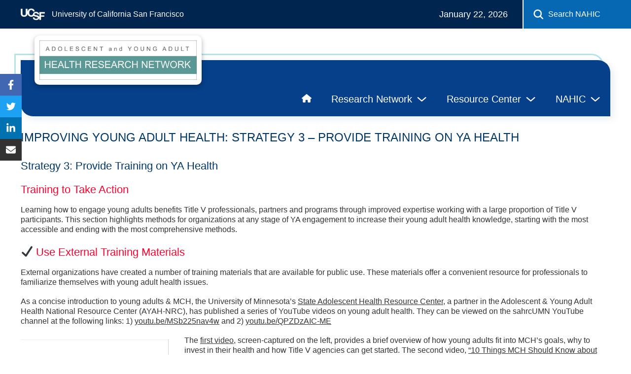

--- FILE ---
content_type: text/html; charset=UTF-8
request_url: https://nahic.ucsf.edu/resources/ya-strategies-s3/
body_size: 17080
content:
<!DOCTYPE html>
<html lang="en-US" xmlns:fb="https://www.facebook.com/2008/fbml" xmlns:addthis="https://www.addthis.com/help/api-spec" >
<head>
	<meta charset="UTF-8">
	<meta name="viewport" content="width=device-width, initial-scale=1, maximum-scale=1, minimum-scale=1, user-scalable=no">
	<meta name="format-detection" content="telephone=no">
		<!-- Google Tag Manager -->
	<script>(function(w,d,s,l,i){w[l]=w[l]||[];w[l].push({'gtm.start': new Date().getTime(),event:'gtm.js'});
		var f=d.getElementsByTagName(s)[0], j=d.createElement(s),dl=l!='dataLayer'?'&l='+l:'';
		j.async=true;j.src='https://www.googletagmanager.com/gtm.js?id='+i+dl;f.parentNode.insertBefore(j,f);
		})(window,document,'script','dataLayer','GTM-TNBQM6P');
	</script>
	<!-- End Google Tag Manager -->
	<meta name='robots' content='index, follow, max-image-preview:large, max-snippet:-1, max-video-preview:-1' />
	<style>img:is([sizes="auto" i], [sizes^="auto," i]) { contain-intrinsic-size: 3000px 1500px }</style>
	
	<!-- This site is optimized with the Yoast SEO plugin v24.9 - https://yoast.com/wordpress/plugins/seo/ -->
	<title>Improving Young Adult Health: Strategy 3 - Provide Training on YA Health - NAHIC || National Adolescent and Young Adult Health Information Center</title>
	<link rel="canonical" href="https://nahic.ucsf.edu/resources/ya-strategies-s3/" />
	<meta property="og:locale" content="en_US" />
	<meta property="og:type" content="article" />
	<meta property="og:title" content="Improving Young Adult Health: Strategy 3 - Provide Training on YA Health - NAHIC || National Adolescent and Young Adult Health Information Center" />
	<meta property="og:description" content="Strategy 3: Provide Training on YA Health Training to Take Action Learning how to engage young adults benefits Title V professionals, partners and programs through improved expertise working with a large proportion of Title V participants. This section highlights methods for organizations at any stage of YA engagement to increase their young adult health knowledge,..." />
	<meta property="og:url" content="https://nahic.ucsf.edu/resources/ya-strategies-s3/" />
	<meta property="og:site_name" content="NAHIC || National Adolescent and Young Adult Health Information Center" />
	<meta property="article:modified_time" content="2023-08-31T16:41:00+00:00" />
	<meta property="og:image" content="https://nahic.ucsf.edu/wp-content/uploads/2020/01/SAHRC-YA-YouTube-Video-Screenshot-300x223.png" />
	<meta name="twitter:card" content="summary_large_image" />
	<meta name="twitter:label1" content="Est. reading time" />
	<meta name="twitter:data1" content="4 minutes" />
	<script type="application/ld+json" class="yoast-schema-graph">{"@context":"https://schema.org","@graph":[{"@type":"WebPage","@id":"https://nahic.ucsf.edu/resources/ya-strategies-s3/","url":"https://nahic.ucsf.edu/resources/ya-strategies-s3/","name":"Improving Young Adult Health: Strategy 3 - Provide Training on YA Health - NAHIC || National Adolescent and Young Adult Health Information Center","isPartOf":{"@id":"https://nahic.ucsf.edu/#website"},"primaryImageOfPage":{"@id":"https://nahic.ucsf.edu/resources/ya-strategies-s3/#primaryimage"},"image":{"@id":"https://nahic.ucsf.edu/resources/ya-strategies-s3/#primaryimage"},"thumbnailUrl":"https://nahic.ucsf.edu/wp-content/uploads/2020/01/SAHRC-YA-YouTube-Video-Screenshot-300x223.png","datePublished":"2020-01-10T01:14:27+00:00","dateModified":"2023-08-31T16:41:00+00:00","breadcrumb":{"@id":"https://nahic.ucsf.edu/resources/ya-strategies-s3/#breadcrumb"},"inLanguage":"en-US","potentialAction":[{"@type":"ReadAction","target":["https://nahic.ucsf.edu/resources/ya-strategies-s3/"]}]},{"@type":"ImageObject","inLanguage":"en-US","@id":"https://nahic.ucsf.edu/resources/ya-strategies-s3/#primaryimage","url":"https://nahic.ucsf.edu/wp-content/uploads/2020/01/SAHRC-YA-YouTube-Video-Screenshot.png","contentUrl":"https://nahic.ucsf.edu/wp-content/uploads/2020/01/SAHRC-YA-YouTube-Video-Screenshot.png","width":1913,"height":1420},{"@type":"BreadcrumbList","@id":"https://nahic.ucsf.edu/resources/ya-strategies-s3/#breadcrumb","itemListElement":[{"@type":"ListItem","position":1,"name":"Home","item":"https://nahic.ucsf.edu/"},{"@type":"ListItem","position":2,"name":"Resources","item":"https://nahic.ucsf.edu/resources/"},{"@type":"ListItem","position":3,"name":"Improving Young Adult Health: Strategy 3 &#8211; Provide Training on YA Health"}]},{"@type":"WebSite","@id":"https://nahic.ucsf.edu/#website","url":"https://nahic.ucsf.edu/","name":"NAHIC || National Adolescent and Young Adult Health Information Center","description":"Welcome to NAHIC","potentialAction":[{"@type":"SearchAction","target":{"@type":"EntryPoint","urlTemplate":"https://nahic.ucsf.edu/?s={search_term_string}"},"query-input":{"@type":"PropertyValueSpecification","valueRequired":true,"valueName":"search_term_string"}}],"inLanguage":"en-US"}]}</script>
	<!-- / Yoast SEO plugin. -->


<link rel='dns-prefetch' href='//nahic.ucsf.edu' />
<link rel='dns-prefetch' href='//s7.addthis.com' />
<link rel="alternate" type="application/rss+xml" title="NAHIC || National Adolescent and Young Adult Health Information Center &raquo; Feed" href="https://nahic.ucsf.edu/feed/" />
<script>
window._wpemojiSettings = {"baseUrl":"https:\/\/s.w.org\/images\/core\/emoji\/15.1.0\/72x72\/","ext":".png","svgUrl":"https:\/\/s.w.org\/images\/core\/emoji\/15.1.0\/svg\/","svgExt":".svg","source":{"concatemoji":"https:\/\/nahic.ucsf.edu\/wp-includes\/js\/wp-emoji-release.min.js?ver=6.8"}};
/*! This file is auto-generated */
!function(i,n){var o,s,e;function c(e){try{var t={supportTests:e,timestamp:(new Date).valueOf()};sessionStorage.setItem(o,JSON.stringify(t))}catch(e){}}function p(e,t,n){e.clearRect(0,0,e.canvas.width,e.canvas.height),e.fillText(t,0,0);var t=new Uint32Array(e.getImageData(0,0,e.canvas.width,e.canvas.height).data),r=(e.clearRect(0,0,e.canvas.width,e.canvas.height),e.fillText(n,0,0),new Uint32Array(e.getImageData(0,0,e.canvas.width,e.canvas.height).data));return t.every(function(e,t){return e===r[t]})}function u(e,t,n){switch(t){case"flag":return n(e,"\ud83c\udff3\ufe0f\u200d\u26a7\ufe0f","\ud83c\udff3\ufe0f\u200b\u26a7\ufe0f")?!1:!n(e,"\ud83c\uddfa\ud83c\uddf3","\ud83c\uddfa\u200b\ud83c\uddf3")&&!n(e,"\ud83c\udff4\udb40\udc67\udb40\udc62\udb40\udc65\udb40\udc6e\udb40\udc67\udb40\udc7f","\ud83c\udff4\u200b\udb40\udc67\u200b\udb40\udc62\u200b\udb40\udc65\u200b\udb40\udc6e\u200b\udb40\udc67\u200b\udb40\udc7f");case"emoji":return!n(e,"\ud83d\udc26\u200d\ud83d\udd25","\ud83d\udc26\u200b\ud83d\udd25")}return!1}function f(e,t,n){var r="undefined"!=typeof WorkerGlobalScope&&self instanceof WorkerGlobalScope?new OffscreenCanvas(300,150):i.createElement("canvas"),a=r.getContext("2d",{willReadFrequently:!0}),o=(a.textBaseline="top",a.font="600 32px Arial",{});return e.forEach(function(e){o[e]=t(a,e,n)}),o}function t(e){var t=i.createElement("script");t.src=e,t.defer=!0,i.head.appendChild(t)}"undefined"!=typeof Promise&&(o="wpEmojiSettingsSupports",s=["flag","emoji"],n.supports={everything:!0,everythingExceptFlag:!0},e=new Promise(function(e){i.addEventListener("DOMContentLoaded",e,{once:!0})}),new Promise(function(t){var n=function(){try{var e=JSON.parse(sessionStorage.getItem(o));if("object"==typeof e&&"number"==typeof e.timestamp&&(new Date).valueOf()<e.timestamp+604800&&"object"==typeof e.supportTests)return e.supportTests}catch(e){}return null}();if(!n){if("undefined"!=typeof Worker&&"undefined"!=typeof OffscreenCanvas&&"undefined"!=typeof URL&&URL.createObjectURL&&"undefined"!=typeof Blob)try{var e="postMessage("+f.toString()+"("+[JSON.stringify(s),u.toString(),p.toString()].join(",")+"));",r=new Blob([e],{type:"text/javascript"}),a=new Worker(URL.createObjectURL(r),{name:"wpTestEmojiSupports"});return void(a.onmessage=function(e){c(n=e.data),a.terminate(),t(n)})}catch(e){}c(n=f(s,u,p))}t(n)}).then(function(e){for(var t in e)n.supports[t]=e[t],n.supports.everything=n.supports.everything&&n.supports[t],"flag"!==t&&(n.supports.everythingExceptFlag=n.supports.everythingExceptFlag&&n.supports[t]);n.supports.everythingExceptFlag=n.supports.everythingExceptFlag&&!n.supports.flag,n.DOMReady=!1,n.readyCallback=function(){n.DOMReady=!0}}).then(function(){return e}).then(function(){var e;n.supports.everything||(n.readyCallback(),(e=n.source||{}).concatemoji?t(e.concatemoji):e.wpemoji&&e.twemoji&&(t(e.twemoji),t(e.wpemoji)))}))}((window,document),window._wpemojiSettings);
</script>
<style id='wp-emoji-styles-inline-css'>

	img.wp-smiley, img.emoji {
		display: inline !important;
		border: none !important;
		box-shadow: none !important;
		height: 1em !important;
		width: 1em !important;
		margin: 0 0.07em !important;
		vertical-align: -0.1em !important;
		background: none !important;
		padding: 0 !important;
	}
</style>
<style id='wp-block-library-inline-css'>
:root{--wp-admin-theme-color:#007cba;--wp-admin-theme-color--rgb:0,124,186;--wp-admin-theme-color-darker-10:#006ba1;--wp-admin-theme-color-darker-10--rgb:0,107,161;--wp-admin-theme-color-darker-20:#005a87;--wp-admin-theme-color-darker-20--rgb:0,90,135;--wp-admin-border-width-focus:2px;--wp-block-synced-color:#7a00df;--wp-block-synced-color--rgb:122,0,223;--wp-bound-block-color:var(--wp-block-synced-color)}@media (min-resolution:192dpi){:root{--wp-admin-border-width-focus:1.5px}}.wp-element-button{cursor:pointer}:root{--wp--preset--font-size--normal:16px;--wp--preset--font-size--huge:42px}:root .has-very-light-gray-background-color{background-color:#eee}:root .has-very-dark-gray-background-color{background-color:#313131}:root .has-very-light-gray-color{color:#eee}:root .has-very-dark-gray-color{color:#313131}:root .has-vivid-green-cyan-to-vivid-cyan-blue-gradient-background{background:linear-gradient(135deg,#00d084,#0693e3)}:root .has-purple-crush-gradient-background{background:linear-gradient(135deg,#34e2e4,#4721fb 50%,#ab1dfe)}:root .has-hazy-dawn-gradient-background{background:linear-gradient(135deg,#faaca8,#dad0ec)}:root .has-subdued-olive-gradient-background{background:linear-gradient(135deg,#fafae1,#67a671)}:root .has-atomic-cream-gradient-background{background:linear-gradient(135deg,#fdd79a,#004a59)}:root .has-nightshade-gradient-background{background:linear-gradient(135deg,#330968,#31cdcf)}:root .has-midnight-gradient-background{background:linear-gradient(135deg,#020381,#2874fc)}.has-regular-font-size{font-size:1em}.has-larger-font-size{font-size:2.625em}.has-normal-font-size{font-size:var(--wp--preset--font-size--normal)}.has-huge-font-size{font-size:var(--wp--preset--font-size--huge)}.has-text-align-center{text-align:center}.has-text-align-left{text-align:left}.has-text-align-right{text-align:right}#end-resizable-editor-section{display:none}.aligncenter{clear:both}.items-justified-left{justify-content:flex-start}.items-justified-center{justify-content:center}.items-justified-right{justify-content:flex-end}.items-justified-space-between{justify-content:space-between}.screen-reader-text{border:0;clip-path:inset(50%);height:1px;margin:-1px;overflow:hidden;padding:0;position:absolute;width:1px;word-wrap:normal!important}.screen-reader-text:focus{background-color:#ddd;clip-path:none;color:#444;display:block;font-size:1em;height:auto;left:5px;line-height:normal;padding:15px 23px 14px;text-decoration:none;top:5px;width:auto;z-index:100000}html :where(.has-border-color){border-style:solid}html :where([style*=border-top-color]){border-top-style:solid}html :where([style*=border-right-color]){border-right-style:solid}html :where([style*=border-bottom-color]){border-bottom-style:solid}html :where([style*=border-left-color]){border-left-style:solid}html :where([style*=border-width]){border-style:solid}html :where([style*=border-top-width]){border-top-style:solid}html :where([style*=border-right-width]){border-right-style:solid}html :where([style*=border-bottom-width]){border-bottom-style:solid}html :where([style*=border-left-width]){border-left-style:solid}html :where(img[class*=wp-image-]){height:auto;max-width:100%}:where(figure){margin:0 0 1em}html :where(.is-position-sticky){--wp-admin--admin-bar--position-offset:var(--wp-admin--admin-bar--height,0px)}@media screen and (max-width:600px){html :where(.is-position-sticky){--wp-admin--admin-bar--position-offset:0px}}
</style>
<style id='classic-theme-styles-inline-css'>
/*! This file is auto-generated */
.wp-block-button__link{color:#fff;background-color:#32373c;border-radius:9999px;box-shadow:none;text-decoration:none;padding:calc(.667em + 2px) calc(1.333em + 2px);font-size:1.125em}.wp-block-file__button{background:#32373c;color:#fff;text-decoration:none}
</style>
<style id='global-styles-inline-css'>
:root{--wp--preset--aspect-ratio--square: 1;--wp--preset--aspect-ratio--4-3: 4/3;--wp--preset--aspect-ratio--3-4: 3/4;--wp--preset--aspect-ratio--3-2: 3/2;--wp--preset--aspect-ratio--2-3: 2/3;--wp--preset--aspect-ratio--16-9: 16/9;--wp--preset--aspect-ratio--9-16: 9/16;--wp--preset--color--black: #000000;--wp--preset--color--cyan-bluish-gray: #abb8c3;--wp--preset--color--white: #ffffff;--wp--preset--color--pale-pink: #f78da7;--wp--preset--color--vivid-red: #cf2e2e;--wp--preset--color--luminous-vivid-orange: #ff6900;--wp--preset--color--luminous-vivid-amber: #fcb900;--wp--preset--color--light-green-cyan: #7bdcb5;--wp--preset--color--vivid-green-cyan: #00d084;--wp--preset--color--pale-cyan-blue: #8ed1fc;--wp--preset--color--vivid-cyan-blue: #0693e3;--wp--preset--color--vivid-purple: #9b51e0;--wp--preset--gradient--vivid-cyan-blue-to-vivid-purple: linear-gradient(135deg,rgba(6,147,227,1) 0%,rgb(155,81,224) 100%);--wp--preset--gradient--light-green-cyan-to-vivid-green-cyan: linear-gradient(135deg,rgb(122,220,180) 0%,rgb(0,208,130) 100%);--wp--preset--gradient--luminous-vivid-amber-to-luminous-vivid-orange: linear-gradient(135deg,rgba(252,185,0,1) 0%,rgba(255,105,0,1) 100%);--wp--preset--gradient--luminous-vivid-orange-to-vivid-red: linear-gradient(135deg,rgba(255,105,0,1) 0%,rgb(207,46,46) 100%);--wp--preset--gradient--very-light-gray-to-cyan-bluish-gray: linear-gradient(135deg,rgb(238,238,238) 0%,rgb(169,184,195) 100%);--wp--preset--gradient--cool-to-warm-spectrum: linear-gradient(135deg,rgb(74,234,220) 0%,rgb(151,120,209) 20%,rgb(207,42,186) 40%,rgb(238,44,130) 60%,rgb(251,105,98) 80%,rgb(254,248,76) 100%);--wp--preset--gradient--blush-light-purple: linear-gradient(135deg,rgb(255,206,236) 0%,rgb(152,150,240) 100%);--wp--preset--gradient--blush-bordeaux: linear-gradient(135deg,rgb(254,205,165) 0%,rgb(254,45,45) 50%,rgb(107,0,62) 100%);--wp--preset--gradient--luminous-dusk: linear-gradient(135deg,rgb(255,203,112) 0%,rgb(199,81,192) 50%,rgb(65,88,208) 100%);--wp--preset--gradient--pale-ocean: linear-gradient(135deg,rgb(255,245,203) 0%,rgb(182,227,212) 50%,rgb(51,167,181) 100%);--wp--preset--gradient--electric-grass: linear-gradient(135deg,rgb(202,248,128) 0%,rgb(113,206,126) 100%);--wp--preset--gradient--midnight: linear-gradient(135deg,rgb(2,3,129) 0%,rgb(40,116,252) 100%);--wp--preset--font-size--small: 13px;--wp--preset--font-size--medium: 20px;--wp--preset--font-size--large: 36px;--wp--preset--font-size--x-large: 42px;--wp--preset--spacing--20: 0.44rem;--wp--preset--spacing--30: 0.67rem;--wp--preset--spacing--40: 1rem;--wp--preset--spacing--50: 1.5rem;--wp--preset--spacing--60: 2.25rem;--wp--preset--spacing--70: 3.38rem;--wp--preset--spacing--80: 5.06rem;--wp--preset--shadow--natural: 6px 6px 9px rgba(0, 0, 0, 0.2);--wp--preset--shadow--deep: 12px 12px 50px rgba(0, 0, 0, 0.4);--wp--preset--shadow--sharp: 6px 6px 0px rgba(0, 0, 0, 0.2);--wp--preset--shadow--outlined: 6px 6px 0px -3px rgba(255, 255, 255, 1), 6px 6px rgba(0, 0, 0, 1);--wp--preset--shadow--crisp: 6px 6px 0px rgba(0, 0, 0, 1);}:where(.is-layout-flex){gap: 0.5em;}:where(.is-layout-grid){gap: 0.5em;}body .is-layout-flex{display: flex;}.is-layout-flex{flex-wrap: wrap;align-items: center;}.is-layout-flex > :is(*, div){margin: 0;}body .is-layout-grid{display: grid;}.is-layout-grid > :is(*, div){margin: 0;}:where(.wp-block-columns.is-layout-flex){gap: 2em;}:where(.wp-block-columns.is-layout-grid){gap: 2em;}:where(.wp-block-post-template.is-layout-flex){gap: 1.25em;}:where(.wp-block-post-template.is-layout-grid){gap: 1.25em;}.has-black-color{color: var(--wp--preset--color--black) !important;}.has-cyan-bluish-gray-color{color: var(--wp--preset--color--cyan-bluish-gray) !important;}.has-white-color{color: var(--wp--preset--color--white) !important;}.has-pale-pink-color{color: var(--wp--preset--color--pale-pink) !important;}.has-vivid-red-color{color: var(--wp--preset--color--vivid-red) !important;}.has-luminous-vivid-orange-color{color: var(--wp--preset--color--luminous-vivid-orange) !important;}.has-luminous-vivid-amber-color{color: var(--wp--preset--color--luminous-vivid-amber) !important;}.has-light-green-cyan-color{color: var(--wp--preset--color--light-green-cyan) !important;}.has-vivid-green-cyan-color{color: var(--wp--preset--color--vivid-green-cyan) !important;}.has-pale-cyan-blue-color{color: var(--wp--preset--color--pale-cyan-blue) !important;}.has-vivid-cyan-blue-color{color: var(--wp--preset--color--vivid-cyan-blue) !important;}.has-vivid-purple-color{color: var(--wp--preset--color--vivid-purple) !important;}.has-black-background-color{background-color: var(--wp--preset--color--black) !important;}.has-cyan-bluish-gray-background-color{background-color: var(--wp--preset--color--cyan-bluish-gray) !important;}.has-white-background-color{background-color: var(--wp--preset--color--white) !important;}.has-pale-pink-background-color{background-color: var(--wp--preset--color--pale-pink) !important;}.has-vivid-red-background-color{background-color: var(--wp--preset--color--vivid-red) !important;}.has-luminous-vivid-orange-background-color{background-color: var(--wp--preset--color--luminous-vivid-orange) !important;}.has-luminous-vivid-amber-background-color{background-color: var(--wp--preset--color--luminous-vivid-amber) !important;}.has-light-green-cyan-background-color{background-color: var(--wp--preset--color--light-green-cyan) !important;}.has-vivid-green-cyan-background-color{background-color: var(--wp--preset--color--vivid-green-cyan) !important;}.has-pale-cyan-blue-background-color{background-color: var(--wp--preset--color--pale-cyan-blue) !important;}.has-vivid-cyan-blue-background-color{background-color: var(--wp--preset--color--vivid-cyan-blue) !important;}.has-vivid-purple-background-color{background-color: var(--wp--preset--color--vivid-purple) !important;}.has-black-border-color{border-color: var(--wp--preset--color--black) !important;}.has-cyan-bluish-gray-border-color{border-color: var(--wp--preset--color--cyan-bluish-gray) !important;}.has-white-border-color{border-color: var(--wp--preset--color--white) !important;}.has-pale-pink-border-color{border-color: var(--wp--preset--color--pale-pink) !important;}.has-vivid-red-border-color{border-color: var(--wp--preset--color--vivid-red) !important;}.has-luminous-vivid-orange-border-color{border-color: var(--wp--preset--color--luminous-vivid-orange) !important;}.has-luminous-vivid-amber-border-color{border-color: var(--wp--preset--color--luminous-vivid-amber) !important;}.has-light-green-cyan-border-color{border-color: var(--wp--preset--color--light-green-cyan) !important;}.has-vivid-green-cyan-border-color{border-color: var(--wp--preset--color--vivid-green-cyan) !important;}.has-pale-cyan-blue-border-color{border-color: var(--wp--preset--color--pale-cyan-blue) !important;}.has-vivid-cyan-blue-border-color{border-color: var(--wp--preset--color--vivid-cyan-blue) !important;}.has-vivid-purple-border-color{border-color: var(--wp--preset--color--vivid-purple) !important;}.has-vivid-cyan-blue-to-vivid-purple-gradient-background{background: var(--wp--preset--gradient--vivid-cyan-blue-to-vivid-purple) !important;}.has-light-green-cyan-to-vivid-green-cyan-gradient-background{background: var(--wp--preset--gradient--light-green-cyan-to-vivid-green-cyan) !important;}.has-luminous-vivid-amber-to-luminous-vivid-orange-gradient-background{background: var(--wp--preset--gradient--luminous-vivid-amber-to-luminous-vivid-orange) !important;}.has-luminous-vivid-orange-to-vivid-red-gradient-background{background: var(--wp--preset--gradient--luminous-vivid-orange-to-vivid-red) !important;}.has-very-light-gray-to-cyan-bluish-gray-gradient-background{background: var(--wp--preset--gradient--very-light-gray-to-cyan-bluish-gray) !important;}.has-cool-to-warm-spectrum-gradient-background{background: var(--wp--preset--gradient--cool-to-warm-spectrum) !important;}.has-blush-light-purple-gradient-background{background: var(--wp--preset--gradient--blush-light-purple) !important;}.has-blush-bordeaux-gradient-background{background: var(--wp--preset--gradient--blush-bordeaux) !important;}.has-luminous-dusk-gradient-background{background: var(--wp--preset--gradient--luminous-dusk) !important;}.has-pale-ocean-gradient-background{background: var(--wp--preset--gradient--pale-ocean) !important;}.has-electric-grass-gradient-background{background: var(--wp--preset--gradient--electric-grass) !important;}.has-midnight-gradient-background{background: var(--wp--preset--gradient--midnight) !important;}.has-small-font-size{font-size: var(--wp--preset--font-size--small) !important;}.has-medium-font-size{font-size: var(--wp--preset--font-size--medium) !important;}.has-large-font-size{font-size: var(--wp--preset--font-size--large) !important;}.has-x-large-font-size{font-size: var(--wp--preset--font-size--x-large) !important;}
</style>
<link rel='stylesheet' id='collapscore-css-css' href='https://nahic.ucsf.edu/wp-content/plugins/jquery-collapse-o-matic/css/core_style.css?ver=1.0' media='all' />
<link rel='stylesheet' id='collapseomatic-css-css' href='https://nahic.ucsf.edu/wp-content/plugins/jquery-collapse-o-matic/css/light_style.css?ver=1.6' media='all' />
<style id='akismet-widget-style-inline-css'>

			.a-stats {
				--akismet-color-mid-green: #357b49;
				--akismet-color-white: #fff;
				--akismet-color-light-grey: #f6f7f7;

				max-width: 350px;
				width: auto;
			}

			.a-stats * {
				all: unset;
				box-sizing: border-box;
			}

			.a-stats strong {
				font-weight: 600;
			}

			.a-stats a.a-stats__link,
			.a-stats a.a-stats__link:visited,
			.a-stats a.a-stats__link:active {
				background: var(--akismet-color-mid-green);
				border: none;
				box-shadow: none;
				border-radius: 8px;
				color: var(--akismet-color-white);
				cursor: pointer;
				display: block;
				font-family: -apple-system, BlinkMacSystemFont, 'Segoe UI', 'Roboto', 'Oxygen-Sans', 'Ubuntu', 'Cantarell', 'Helvetica Neue', sans-serif;
				font-weight: 500;
				padding: 12px;
				text-align: center;
				text-decoration: none;
				transition: all 0.2s ease;
			}

			/* Extra specificity to deal with TwentyTwentyOne focus style */
			.widget .a-stats a.a-stats__link:focus {
				background: var(--akismet-color-mid-green);
				color: var(--akismet-color-white);
				text-decoration: none;
			}

			.a-stats a.a-stats__link:hover {
				filter: brightness(110%);
				box-shadow: 0 4px 12px rgba(0, 0, 0, 0.06), 0 0 2px rgba(0, 0, 0, 0.16);
			}

			.a-stats .count {
				color: var(--akismet-color-white);
				display: block;
				font-size: 1.5em;
				line-height: 1.4;
				padding: 0 13px;
				white-space: nowrap;
			}
		
</style>
<link rel='stylesheet' id='addthis_all_pages-css' href='https://nahic.ucsf.edu/wp-content/plugins/addthis/frontend/build/addthis_wordpress_public.min.css?ver=6.8' media='all' />
<link rel='stylesheet' id='otw-shortcode-general_foundicons-css' href='https://nahic.ucsf.edu/wp-content/plugins/buttons-shortcode-and-widget/include/otw_components/otw_shortcode/css/general_foundicons.css?ver=6.8' media='all' />
<link rel='stylesheet' id='otw-shortcode-social_foundicons-css' href='https://nahic.ucsf.edu/wp-content/plugins/buttons-shortcode-and-widget/include/otw_components/otw_shortcode/css/social_foundicons.css?ver=6.8' media='all' />
<link rel='stylesheet' id='otw-shortcode-css' href='https://nahic.ucsf.edu/wp-content/plugins/buttons-shortcode-and-widget/include/otw_components/otw_shortcode/css/otw_shortcode.css?ver=6.8' media='all' />
<link rel='stylesheet' id='wp-block-heading-css' href='https://nahic.ucsf.edu/wp-includes/blocks/heading/style.min.css?ver=6.8' media='all' />
<link rel='stylesheet' id='wp-block-paragraph-css' href='https://nahic.ucsf.edu/wp-includes/blocks/paragraph/style.min.css?ver=6.8' media='all' />
<link rel='stylesheet' id='wp-block-table-css' href='https://nahic.ucsf.edu/wp-includes/blocks/table/style.min.css?ver=6.8' media='all' />
<link rel='stylesheet' id='am_dist-css-style-css-css' href='https://nahic.ucsf.edu/wp-content/themes/nahic-2023/dist/css/style.css?ver=1768983432' media='all' />
<script src="https://nahic.ucsf.edu/wp-includes/js/jquery/jquery.min.js?ver=3.7.1" id="jquery-core-js"></script>
<script src="https://nahic.ucsf.edu/wp-includes/js/jquery/jquery-migrate.min.js?ver=3.4.1" id="jquery-migrate-js"></script>
<link rel="https://api.w.org/" href="https://nahic.ucsf.edu/wp-json/" /><link rel="alternate" title="JSON" type="application/json" href="https://nahic.ucsf.edu/wp-json/wp/v2/resources/9324" /><link rel="EditURI" type="application/rsd+xml" title="RSD" href="https://nahic.ucsf.edu/xmlrpc.php?rsd" />
<meta name="generator" content="WordPress 6.8" />
<link rel='shortlink' href='https://nahic.ucsf.edu/?p=9324' />
<link rel="alternate" title="oEmbed (JSON)" type="application/json+oembed" href="https://nahic.ucsf.edu/wp-json/oembed/1.0/embed?url=https%3A%2F%2Fnahic.ucsf.edu%2Fresources%2Fya-strategies-s3%2F" />
<link rel="alternate" title="oEmbed (XML)" type="text/xml+oembed" href="https://nahic.ucsf.edu/wp-json/oembed/1.0/embed?url=https%3A%2F%2Fnahic.ucsf.edu%2Fresources%2Fya-strategies-s3%2F&#038;format=xml" />
<script type="text/javascript">//<![CDATA[
  function external_links_in_new_windows_loop() {
    if (!document.links) {
      document.links = document.getElementsByTagName('a');
    }
    var change_link = false;
    var force = '';
    var ignore = '';

    for (var t=0; t<document.links.length; t++) {
      var all_links = document.links[t];
      change_link = false;
      
      if(document.links[t].hasAttribute('onClick') == false) {
        // forced if the address starts with http (or also https), but does not link to the current domain
        if(all_links.href.search(/^http/) != -1 && all_links.href.search('nahic.ucsf.edu') == -1 && all_links.href.search(/^#/) == -1) {
          // console.log('Changed ' + all_links.href);
          change_link = true;
        }
          
        if(force != '' && all_links.href.search(force) != -1) {
          // forced
          // console.log('force ' + all_links.href);
          change_link = true;
        }
        
        if(ignore != '' && all_links.href.search(ignore) != -1) {
          // console.log('ignore ' + all_links.href);
          // ignored
          change_link = false;
        }

        if(change_link == true) {
          // console.log('Changed ' + all_links.href);
          document.links[t].setAttribute('onClick', 'javascript:window.open(\'' + all_links.href.replace(/'/g, '') + '\', \'_blank\', \'noopener\'); return false;');
          document.links[t].removeAttribute('target');
        }
      }
    }
  }
  
  // Load
  function external_links_in_new_windows_load(func)
  {  
    var oldonload = window.onload;
    if (typeof window.onload != 'function'){
      window.onload = func;
    } else {
      window.onload = function(){
        oldonload();
        func();
      }
    }
  }

  external_links_in_new_windows_load(external_links_in_new_windows_loop);
  //]]></script>

<link rel="icon" href="https://nahic.ucsf.edu/wp-content/uploads/2018/10/NAHIC-UCSF-Logo-50x50.png" sizes="32x32" />
<link rel="icon" href="https://nahic.ucsf.edu/wp-content/uploads/2018/10/NAHIC-UCSF-Logo.png" sizes="192x192" />
<link rel="apple-touch-icon" href="https://nahic.ucsf.edu/wp-content/uploads/2018/10/NAHIC-UCSF-Logo.png" />
<meta name="msapplication-TileImage" content="https://nahic.ucsf.edu/wp-content/uploads/2018/10/NAHIC-UCSF-Logo.png" />
</head>

<body class="wp-singular resources-template-default single single-resources postid-9324 wp-embed-responsive wp-theme-nahic-2023 chrome">
<!-- Google Tag Manager (noscript) -->
<noscript><iframe src="https://www.googletagmanager.com/ns.html?id=GTM-TNBQM6P" height="0" width="0" style="display:none;visibility:hidden"></iframe></noscript>
<!-- End Google Tag Manager (noscript) -->

	<header class="site-header">
		<div class="utility-bar">
			<div class="container">
				<a class="top-logo" href="http://www.ucsf.edu/" target="_blank">
					<img src="https://nahic.ucsf.edu/wp-content/themes/nahic-2023/images/ucsf.png" alt />
					University of California San Francisco
				</a>
				<span class="date">January 22, 2026</span>
				<div class="utility-bar__search">
					<button class="search__open" aria-label="Search NAHIC"><span>Search NAHIC</span></button>
						<div class="search__block">
	<form method="get" action="https://nahic.ucsf.edu/">
	<fieldset>
		<input type="text" placeholder="Search" value="" name="s" class="text" />
		<input type="submit" value="Go" class="submit" />
	</fieldset>
</form>
</div>
					<button class="search__close">Close Search</button>
				</div>
			</div>
		</div>

		<div class="container">
			<div class="header-bar">
				<div class="header-bar__mobile">
						<button class="m-nav-link">Toggle Menu</button>
				</div>
				<nav class="main-menu" aria-label="Main Navigation">
					<ul>
						<li>
							<a href="https://nahic.ucsf.edu">
								<svg xmlns="http://www.w3.org/2000/svg" height="0.875em" viewBox="0 0 576 512" fill="#ffffff">
									<path d="M575.8 255.5c0 18-15 32.1-32 32.1h-32l.7 160.2c0 2.7-.2 5.4-.5 8.1V472c0 22.1-17.9 40-40 40H456c-1.1 0-2.2 0-3.3-.1c-1.4 .1-2.8 .1-4.2 .1H416 392c-22.1 0-40-17.9-40-40V448 384c0-17.7-14.3-32-32-32H256c-17.7 0-32 14.3-32 32v64 24c0 22.1-17.9 40-40 40H160 128.1c-1.5 0-3-.1-4.5-.2c-1.2 .1-2.4 .2-3.6 .2H104c-22.1 0-40-17.9-40-40V360c0-.9 0-1.9 .1-2.8V287.6H32c-18 0-32-14-32-32.1c0-9 3-17 10-24L266.4 8c7-7 15-8 22-8s15 2 21 7L564.8 231.5c8 7 12 15 11 24z"/>
								</svg>
							</a>
						</li>
						<li id="menu-item-11066" class="menu-item menu-item-type-custom menu-item-object-custom menu-item-has-children menu-item-11066"><a href="#">Research Network</a>
<ul class="sub-menu">
	<li id="menu-item-11179" class="menu-item menu-item-type-post_type menu-item-object-page menu-item-11179"><a href="https://nahic.ucsf.edu/research-network/">Research Network</a></li>
	<li id="menu-item-11146" class="menu-item menu-item-type-post_type menu-item-object-page menu-item-11146"><a href="https://nahic.ucsf.edu/who-we-are/">Who We Are</a></li>
	<li id="menu-item-12134" class="menu-item menu-item-type-custom menu-item-object-custom menu-item-12134"><a href="https://nahic.ucsf.edu/what-we-do/">What We Do</a></li>
	<li id="menu-item-11180" class="menu-item menu-item-type-custom menu-item-object-custom menu-item-11180"><a href="https://nahic.ucsf.edu/resource_project/ayah-research-network/">Research Network Resources</a></li>
</ul>
</li>
<li id="menu-item-11067" class="menu-item menu-item-type-custom menu-item-object-custom menu-item-has-children menu-item-11067"><a href="#">Resource Center</a>
<ul class="sub-menu">
	<li id="menu-item-11071" class="menu-item menu-item-type-custom menu-item-object-custom menu-item-11071"><a href="https://nahic.ucsf.edu/resource-center/">AYAH National Resource Center</a></li>
	<li id="menu-item-11270" class="menu-item menu-item-type-post_type menu-item-object-page menu-item-11270"><a href="https://nahic.ucsf.edu/about-ayah-nrc/">About AYAH-NRC</a></li>
	<li id="menu-item-11296" class="menu-item menu-item-type-custom menu-item-object-custom menu-item-11296"><a href="https://nahic.ucsf.edu/nrc-what-we-do/">What We Do</a></li>
	<li id="menu-item-11072" class="menu-item menu-item-type-custom menu-item-object-custom menu-item-11072"><a href="https://nahic.ucsf.edu/resource_project/ayah-resource-center/">AYAH-NRC Resources</a></li>
</ul>
</li>
<li id="menu-item-11068" class="menu-item menu-item-type-custom menu-item-object-custom menu-item-has-children menu-item-11068"><a href="#">NAHIC</a>
<ul class="sub-menu">
	<li id="menu-item-11153" class="menu-item menu-item-type-post_type menu-item-object-page menu-item-11153"><a href="https://nahic.ucsf.edu/about/">About</a></li>
	<li id="menu-item-11154" class="menu-item menu-item-type-post_type menu-item-object-page menu-item-11154"><a href="https://nahic.ucsf.edu/about/who-we-are/">Who We Are</a></li>
	<li id="menu-item-11155" class="menu-item menu-item-type-post_type menu-item-object-page menu-item-11155"><a href="https://nahic.ucsf.edu/about/contact/">Contact NAHIC</a></li>
	<li id="menu-item-11070" class="menu-item menu-item-type-custom menu-item-object-custom menu-item-11070"><a href="https://nahic.ucsf.edu/resource_project/nahic/">NAHIC Resources</a></li>
</ul>
</li>
					</ul>
				</nav>
				<div class="header-bar__logos branding">
					<div class="logos">
                        				<a class="item item--single" href="https://nahic.ucsf.edu/research-network/">
					<img width="960" height="241" src="https://nahic.ucsf.edu/wp-content/uploads/2023/08/00e7356db57b86c5298029766bc231c5-1024x257.jpg" class="attachment-large size-large" alt="Adolescent and Young Adult Health Research Network" decoding="async" fetchpriority="high" srcset="https://nahic.ucsf.edu/wp-content/uploads/2023/08/00e7356db57b86c5298029766bc231c5-1024x257.jpg 1024w, https://nahic.ucsf.edu/wp-content/uploads/2023/08/00e7356db57b86c5298029766bc231c5-300x75.jpg 300w, https://nahic.ucsf.edu/wp-content/uploads/2023/08/00e7356db57b86c5298029766bc231c5-768x193.jpg 768w, https://nahic.ucsf.edu/wp-content/uploads/2023/08/00e7356db57b86c5298029766bc231c5-1536x386.jpg 1536w, https://nahic.ucsf.edu/wp-content/uploads/2023/08/00e7356db57b86c5298029766bc231c5-250x63.jpg 250w, https://nahic.ucsf.edu/wp-content/uploads/2023/08/00e7356db57b86c5298029766bc231c5-50x13.jpg 50w, https://nahic.ucsf.edu/wp-content/uploads/2023/08/00e7356db57b86c5298029766bc231c5.jpg 1967w" sizes="(max-width: 960px) 100vw, 960px" />				</a>
            	</div>
				</div>
			</div>
		</div>
	</header>

	
	<div id="main">
		<div class="ttl-area">
			<h1>Improving Young Adult Health: Strategy 3 &#8211; Provide Training on YA Health</h1>
		</div>
		<div class="main-area">
			<div id="content" class="no-sidebar">
				<div class="entry">
					<div class="at-above-post addthis_tool" data-url="https://nahic.ucsf.edu/resources/ya-strategies-s3/"></div>
<h2 class="wp-block-heading">Strategy 3: Provide Training on YA Health</h2>



<h2 class="wp-block-heading"><span style="color: #fa0230;"><strong>Training to Take Action</strong></span></h2>



<p><span style="font-weight: 400;">Learning how to engage young adults benefits Title V professionals, partners and programs through improved expertise working with a large proportion of Title V participants. This section highlights methods for organizations at any stage of YA engagement to increase their young adult health knowledge, starting with the most accessible and ending with the most comprehensive methods.&nbsp;</span></p>



<h2 class="wp-block-heading"><span style="color: #fa0230;"><span style="font-weight: 400;">✔</span><strong> Use External Training Materials</strong></span></h2>



<p><span style="font-weight: 400;">External organizations have created a number of training materials that are available for public use. These materials offer a convenient resource for professionals to familiarize themselves with young adult health issues.&nbsp;</span></p>



<p><span style="font-weight: 400;">As a concise introduction to young adults &amp; MCH, the University of Minnesota’s </span><a href="https://www.pediatrics.umn.edu/divisions/general-pediatrics-and-adolescent-health/programs-centers/state-adolescent-health-resource-center"><span style="font-weight: 400;">State Adolescent Health Resource Center</span></a><span style="font-weight: 400;">, a partner in the Adolescent &amp; Young Adult Health National Resource Center (</span><span style="font-weight: 400;">AYAH-NRC</span><span style="font-weight: 400;">), has published a series of YouTube videos on young adult health. They can be viewed on the sahrcUMN YouTube channel at the following links: 1) </span><a href="http://youtu.be/MSb225nav4w"><span style="font-weight: 400;">youtu.be/MSb225nav4w</span></a><span style="font-weight: 400;"> and 2) </span><a href="http://youtu.be/QPZDzAIC-ME"><span style="font-weight: 400;">youtu.be/QPZDzAIC-ME</span></a></p>


<div class="wp-block-image">
<figure class="alignleft"><a href="http://youtu.be/MSb225nav4w" target="_blank" rel="noopener noreferrer"><img decoding="async" width="300" height="223" src="https://nahic.ucsf.edu/wp-content/uploads/2020/01/SAHRC-YA-YouTube-Video-Screenshot-300x223.png" alt="" class="wp-image-9329" srcset="https://nahic.ucsf.edu/wp-content/uploads/2020/01/SAHRC-YA-YouTube-Video-Screenshot-300x223.png 300w, https://nahic.ucsf.edu/wp-content/uploads/2020/01/SAHRC-YA-YouTube-Video-Screenshot-1024x760.png 1024w, https://nahic.ucsf.edu/wp-content/uploads/2020/01/SAHRC-YA-YouTube-Video-Screenshot-768x570.png 768w, https://nahic.ucsf.edu/wp-content/uploads/2020/01/SAHRC-YA-YouTube-Video-Screenshot-1536x1140.png 1536w, https://nahic.ucsf.edu/wp-content/uploads/2020/01/SAHRC-YA-YouTube-Video-Screenshot-250x186.png 250w, https://nahic.ucsf.edu/wp-content/uploads/2020/01/SAHRC-YA-YouTube-Video-Screenshot-50x37.png 50w, https://nahic.ucsf.edu/wp-content/uploads/2020/01/SAHRC-YA-YouTube-Video-Screenshot.png 1913w" sizes="(max-width: 300px) 100vw, 300px" /></a></figure></div>


<p><span style="font-weight: 400;">The <a href="http://youtu.be/MSb225nav4w">first video</a>, screen-captured on the left, provides a brief overview of how young adults fit into MCH’s goals, why to invest in their health and how Title V agencies can get started. The second video, <a href="http://youtu.be/QPZDzAIC-ME">“10 Things MCH Should Know about Young Adults,”</a> offers a deeper dive into important data on young adults’ public health context. It touches on educational, socioeconomic and technology factors relevant to young adults’ health.</span></p>



<p><span style="font-weight: 400;">On the topic of mental health, a comprehensive resource bank is the </span><a href="http://biomed.brown.edu/spire/"><span style="font-weight: 400;">Suicide Prevention Information and Resources for Educators (SPIRE)</span></a><span style="font-weight: 400;">, which compiles extensive resources on suicide prevention for educators at various levels. These resources include presentations, publications, and trainings.&nbsp;</span></p>



<p><span style="font-weight: 400;">Targeted resources are available for the High School, College/Graduate, and Medical School level as well as for Healthcare Professionals. The topics covered by SPIRE are suicide risk factors, screening tools, and treatment and referral.</span></p>



<h2 class="wp-block-heading"><span style="color: #fa0036;"><strong>✔ Avail of Technical Assistance</strong></span></h2>



<p><span style="font-weight: 400;">Resource centers, many of which are funded by the Maternal and Child Health Bureau, offer technical assistance to state Title V programs. Resource centers provide more personalized help to states that can be helpful when getting YA activities off the ground. Centers relevant to young adult health include the </span><a href="https://medicalhomeinfo.aap.org/about/Pages/National%20Resource%20Center%20Overview.aspx"><span style="font-weight: 400;">National Resource Center for Patient/Family-Centered Medical Home</span></a><span style="font-weight: 400;">, the </span><a href="http://mchwdc.unc.edu/center/"><span style="font-weight: 400;">National Maternal and Child Health Workforce Development Center</span></a><span style="font-weight: 400;"> and the </span><a href="https://nahic.ucsf.edu/resource-center/"><span style="font-weight: 400;">Adolescent and Young Adult Health National Resource Center</span></a><span style="font-weight: 400;">, which prepared this resource.</span></p>



<figure class="wp-block-table"><table><tbody><tr><td><span style="font-weight: 400;">Peer Staff Help Boost College Student SNAP Enrollment</span></td></tr><tr><td><span style="font-weight: 400;">To improve enrollment of eligible students in California’s Supplemental Nutrition Assistance Program (SNAP), the University of California, Berkeley has hired college students to assist with SNAP enrollment on its campus. By employing members of the college community, the program benefits from their understanding of YAs’ needs. Eligible young adults may also be more easily identified and more likely to apply.&nbsp;</span><a href="http://calfresh.berkeley.edu/"><span style="font-weight: 400;">Learn more</span></a></td></tr></tbody></table></figure>



<h2 class="wp-block-heading"><span style="color: #fa0036;"><span style="font-weight: 400;">✔</span><span style="font-weight: 400;"> Hire Professionals with Young Adult Health Expertise</span></span></h2>


<div class="wp-block-image">
<figure class="alignright"><img decoding="async" width="347" height="233" src="https://nahic.ucsf.edu/wp-content/uploads/2020/01/meeting.png" alt="" class="wp-image-9330" srcset="https://nahic.ucsf.edu/wp-content/uploads/2020/01/meeting.png 347w, https://nahic.ucsf.edu/wp-content/uploads/2020/01/meeting-300x201.png 300w, https://nahic.ucsf.edu/wp-content/uploads/2020/01/meeting-250x168.png 250w, https://nahic.ucsf.edu/wp-content/uploads/2020/01/meeting-50x34.png 50w" sizes="(max-width: 347px) 100vw, 347px" /></figure></div>


<p><span style="font-weight: 400;">States can invest in YA health by hiring staff or consultants who have experience working with young adults and/or are young adults themselves. This expertise can help existing staff members learn firsthand about engaging this population. Allocating human resources this way also helps ensure that young adult health activities are fully incorporated into your Title V program.&nbsp;</span></p>



<p><span style="font-weight: 400;">To maintain YA expertise over time, formalized onboarding/offboarding processes and cloud storage of files are recommended (popular cloud storage services include </span><a href="https://www.box.com/home"><span style="font-weight: 400;">Box,</span></a> <a href="https://www.dropbox.com/"><span style="font-weight: 400;">Dropbox</span></a><span style="font-weight: 400;"> and </span><a href="https://www.google.com/drive/"><span style="font-weight: 400;">Google Drive</span></a><span style="font-weight: 400;">). Improved knowledge of YAs will enable improved programming for Title V participants, discussed further in </span><a href="https://nahic.ucsf.edu/resource_center/ya-strategies-s4/"><i><span style="font-weight: 400;">Strategy 4: Create YA Targeted Programs</span></i></a><span style="font-weight: 400;">.</span></p>



<p><strong>→ <a href="https://nahic.ucsf.edu/resource_center/ya-strategies-s4/" rel="noopener noreferrer">next: Strategy 4: Create Young Adult Targeted Programs</a></strong></p>



<p><strong>← <a href="https://nahic.ucsf.edu/resource_center/ya-strategies-s2/">previous: Strategy 2 – Build Collaborative Networks</a></strong></p>



<p><a href="https://nahic.ucsf.edu/resource_center/ya-strategies/#ToC">back to Table of Contents</a></p>



<p>(<a href="#top">back to top</a>)</p>
<!-- AddThis Advanced Settings above via filter on the_content --><!-- AddThis Advanced Settings below via filter on the_content --><!-- AddThis Advanced Settings generic via filter on the_content --><!-- AddThis Share Buttons above via filter on the_content --><!-- AddThis Share Buttons below via filter on the_content --><div class="at-below-post addthis_tool" data-url="https://nahic.ucsf.edu/resources/ya-strategies-s3/"></div><!-- AddThis Share Buttons generic via filter on the_content -->				</div>
			</div>
		</div>
	</div><!-- /main -->
	<footer class="site-footer">
					<div class="social__box">
				<div class="social social--share"><a href="http://www.facebook.com/sharer.php?u=https://nahic.ucsf.edu/resources/ya-strategies-s3/" class="icon icon--facebook" aria-label="Share Improving Young Adult Health: Strategy 3 &#8211; Provide Training on YA Health on Facebook" target=&quot;_blank&quot;></a><a href="http://twitter.com/share?url=https://nahic.ucsf.edu/resources/ya-strategies-s3/&#038;text=Improving%20Young%20Adult%20Health:%20Strategy%203%20&#8211;%20Provide%20Training%20on%20YA%20Health" class="icon icon--twitter" aria-label="Share Improving Young Adult Health: Strategy 3 &#8211; Provide Training on YA Health on Twitter" target=&quot;_blank&quot;></a><a href="http://www.linkedin.com/shareArticle?mini=true&#038;url=https://nahic.ucsf.edu/resources/ya-strategies-s3/" class="icon icon--linkedin" aria-label="Share Improving Young Adult Health: Strategy 3 &#8211; Provide Training on YA Health on LinkedIn" target=&quot;_blank&quot;></a><a href="mailto:?subject=Improving%20Young%20Adult%20Health:%20Strategy%203%20&#8211;%20Provide%20Training%20on%20YA%20Health&#038;body=%20https://nahic.ucsf.edu/resources/ya-strategies-s3/" class="icon icon--email" aria-label="Share Improving Young Adult Health: Strategy 3 &#8211; Provide Training on YA Health via Email"></a></div>			</div>
				<div class="container">
			<div class="footer__branding">
				<div class="footer__logos branding">
					<div class="logos">
                        				<a class="item item--single" href="https://nahic.ucsf.edu/research-network/">
					<img width="960" height="241" src="https://nahic.ucsf.edu/wp-content/uploads/2023/08/00e7356db57b86c5298029766bc231c5-1024x257.jpg" class="attachment-large size-large" alt="Adolescent and Young Adult Health Research Network" decoding="async" loading="lazy" srcset="https://nahic.ucsf.edu/wp-content/uploads/2023/08/00e7356db57b86c5298029766bc231c5-1024x257.jpg 1024w, https://nahic.ucsf.edu/wp-content/uploads/2023/08/00e7356db57b86c5298029766bc231c5-300x75.jpg 300w, https://nahic.ucsf.edu/wp-content/uploads/2023/08/00e7356db57b86c5298029766bc231c5-768x193.jpg 768w, https://nahic.ucsf.edu/wp-content/uploads/2023/08/00e7356db57b86c5298029766bc231c5-1536x386.jpg 1536w, https://nahic.ucsf.edu/wp-content/uploads/2023/08/00e7356db57b86c5298029766bc231c5-250x63.jpg 250w, https://nahic.ucsf.edu/wp-content/uploads/2023/08/00e7356db57b86c5298029766bc231c5-50x13.jpg 50w, https://nahic.ucsf.edu/wp-content/uploads/2023/08/00e7356db57b86c5298029766bc231c5.jpg 1967w" sizes="auto, (max-width: 960px) 100vw, 960px" />				</a>
            	</div>
				</div>
			</div>
		</div>
		<div class="container">
			
			<div class="footer_col footer_col--2">
									<p><strong>Email:</strong> <br />
						<a href="mailto:anthony.kung@ucsf.edu">anthony.kung@ucsf.edu</a>
					</p>
													<p><strong>Phone:</strong> <br />
					<a href="tel:415-502-4689">415-502-4689</a>
					</p>
													<p>
						<a class="btn btn--basic-link" href="https://nahic.ucsf.edu/about/contact/">More Contact Information</a>
					</p>
							</div>

			<div class="footer_col footer_col--3">
				<nav class="footer__nav" aria-label="Quicklinks">
					<ul>
						<li id="menu-item-11063" class="menu-item menu-item-type-post_type menu-item-object-page menu-item-11063"><a href="https://nahic.ucsf.edu/?page_id=41">About NAHIC</a></li>
<li id="menu-item-11064" class="menu-item menu-item-type-custom menu-item-object-custom menu-item-11064"><a href="#">Resource Center</a></li>
<li id="menu-item-11065" class="menu-item menu-item-type-custom menu-item-object-custom menu-item-11065"><a href="#">Resource Network</a></li>
					</ul>
				</nav>
			</div>

			<div class="footer_col footer_col--4">
				<nav class="footer__nav" aria-label="Legal Menu">
					<ul>
						<li id="menu-item-11059" class="menu-item menu-item-type-custom menu-item-object-custom menu-item-11059"><a href="https://websites.ucsf.edu/digital-accessibility">Accessibility</a></li>
<li id="menu-item-11060" class="menu-item menu-item-type-custom menu-item-object-custom menu-item-11060"><a href="https://www.ucsf.edu/website-privacy-policy">Privacy Policy</a></li>
<li id="menu-item-11061" class="menu-item menu-item-type-custom menu-item-object-custom menu-item-11061"><a href="https://websites.ucsf.edu/website-terms-use">Terms of Use</a></li>
<li id="menu-item-11062" class="menu-item menu-item-type-custom menu-item-object-custom menu-item-11062"><a href="https://websites.ucsf.edu/azlist">A-Z Website List</a></li>
					</ul>
				</nav>
			</div>

			<div class="footer_col footer_col--5">
							</div>

		</div>
		<div class="site-info">
			<div class="container">
				<p>Development of this website was supported by the Health Resources and Services Administration (HRSA) of the<br />
U.S. Department of Health and Human Services (HHS) under cooperative agreement U8DMC45901 (Adolescent<br />
and Young Adult Health Research Network) and U45MC27709 (Adolescent and Young Adult Health National<br />
Resource Center). The information, content and/or conclusions are those of the author and should not be<br />
construed as the official position or policy of, nor should any endorsements be inferred by HRSA, HHS or the U.S.<br />
Government.</p>
				<p class="copyright">&copy; Copyright 2026 the Regents of the University of California</p>
			</div>
		</div>
	</footer>
	<script type="speculationrules">
{"prefetch":[{"source":"document","where":{"and":[{"href_matches":"\/*"},{"not":{"href_matches":["\/wp-*.php","\/wp-admin\/*","\/wp-content\/uploads\/*","\/wp-content\/*","\/wp-content\/plugins\/*","\/wp-content\/themes\/nahic-2023\/*","\/*\\?(.+)"]}},{"not":{"selector_matches":"a[rel~=\"nofollow\"]"}},{"not":{"selector_matches":".no-prefetch, .no-prefetch a"}}]},"eagerness":"conservative"}]}
</script>
<script data-cfasync="false" type="text/javascript">if (window.addthis_product === undefined) { window.addthis_product = "wpp"; } if (window.wp_product_version === undefined) { window.wp_product_version = "wpp-6.2.7"; } if (window.addthis_share === undefined) { window.addthis_share = {}; } if (window.addthis_config === undefined) { window.addthis_config = {"data_track_clickback":true,"ui_atversion":"300"}; } if (window.addthis_plugin_info === undefined) { window.addthis_plugin_info = {"info_status":"enabled","cms_name":"WordPress","plugin_name":"Share Buttons by AddThis","plugin_version":"6.2.7","plugin_mode":"AddThis","anonymous_profile_id":"wp-6f1274380f567505dde5b70289783686","page_info":{"template":"posts","post_type":"resources"},"sharing_enabled_on_post_via_metabox":false}; } 
                    (function() {
                      var first_load_interval_id = setInterval(function () {
                        if (typeof window.addthis !== 'undefined') {
                          window.clearInterval(first_load_interval_id);
                          if (typeof window.addthis_layers !== 'undefined' && Object.getOwnPropertyNames(window.addthis_layers).length > 0) {
                            window.addthis.layers(window.addthis_layers);
                          }
                          if (Array.isArray(window.addthis_layers_tools)) {
                            for (i = 0; i < window.addthis_layers_tools.length; i++) {
                              window.addthis.layers(window.addthis_layers_tools[i]);
                            }
                          }
                        }
                     },1000)
                    }());
                </script><style id='wp-block-image-inline-css'>
.wp-block-image>a,.wp-block-image>figure>a{display:inline-block}.wp-block-image img{box-sizing:border-box;height:auto;max-width:100%;vertical-align:bottom}@media not (prefers-reduced-motion){.wp-block-image img.hide{visibility:hidden}.wp-block-image img.show{animation:show-content-image .4s}}.wp-block-image[style*=border-radius] img,.wp-block-image[style*=border-radius]>a{border-radius:inherit}.wp-block-image.has-custom-border img{box-sizing:border-box}.wp-block-image.aligncenter{text-align:center}.wp-block-image.alignfull>a,.wp-block-image.alignwide>a{width:100%}.wp-block-image.alignfull img,.wp-block-image.alignwide img{height:auto;width:100%}.wp-block-image .aligncenter,.wp-block-image .alignleft,.wp-block-image .alignright,.wp-block-image.aligncenter,.wp-block-image.alignleft,.wp-block-image.alignright{display:table}.wp-block-image .aligncenter>figcaption,.wp-block-image .alignleft>figcaption,.wp-block-image .alignright>figcaption,.wp-block-image.aligncenter>figcaption,.wp-block-image.alignleft>figcaption,.wp-block-image.alignright>figcaption{caption-side:bottom;display:table-caption}.wp-block-image .alignleft{float:left;margin:.5em 1em .5em 0}.wp-block-image .alignright{float:right;margin:.5em 0 .5em 1em}.wp-block-image .aligncenter{margin-left:auto;margin-right:auto}.wp-block-image :where(figcaption){margin-bottom:1em;margin-top:.5em}.wp-block-image.is-style-circle-mask img{border-radius:9999px}@supports ((-webkit-mask-image:none) or (mask-image:none)) or (-webkit-mask-image:none){.wp-block-image.is-style-circle-mask img{border-radius:0;-webkit-mask-image:url('data:image/svg+xml;utf8,<svg viewBox="0 0 100 100" xmlns="http://www.w3.org/2000/svg"><circle cx="50" cy="50" r="50"/></svg>');mask-image:url('data:image/svg+xml;utf8,<svg viewBox="0 0 100 100" xmlns="http://www.w3.org/2000/svg"><circle cx="50" cy="50" r="50"/></svg>');mask-mode:alpha;-webkit-mask-position:center;mask-position:center;-webkit-mask-repeat:no-repeat;mask-repeat:no-repeat;-webkit-mask-size:contain;mask-size:contain}}:root :where(.wp-block-image.is-style-rounded img,.wp-block-image .is-style-rounded img){border-radius:9999px}.wp-block-image figure{margin:0}.wp-lightbox-container{display:flex;flex-direction:column;position:relative}.wp-lightbox-container img{cursor:zoom-in}.wp-lightbox-container img:hover+button{opacity:1}.wp-lightbox-container button{align-items:center;-webkit-backdrop-filter:blur(16px) saturate(180%);backdrop-filter:blur(16px) saturate(180%);background-color:#5a5a5a40;border:none;border-radius:4px;cursor:zoom-in;display:flex;height:20px;justify-content:center;opacity:0;padding:0;position:absolute;right:16px;text-align:center;top:16px;width:20px;z-index:100}@media not (prefers-reduced-motion){.wp-lightbox-container button{transition:opacity .2s ease}}.wp-lightbox-container button:focus-visible{outline:3px auto #5a5a5a40;outline:3px auto -webkit-focus-ring-color;outline-offset:3px}.wp-lightbox-container button:hover{cursor:pointer;opacity:1}.wp-lightbox-container button:focus{opacity:1}.wp-lightbox-container button:focus,.wp-lightbox-container button:hover,.wp-lightbox-container button:not(:hover):not(:active):not(.has-background){background-color:#5a5a5a40;border:none}.wp-lightbox-overlay{box-sizing:border-box;cursor:zoom-out;height:100vh;left:0;overflow:hidden;position:fixed;top:0;visibility:hidden;width:100%;z-index:100000}.wp-lightbox-overlay .close-button{align-items:center;cursor:pointer;display:flex;justify-content:center;min-height:40px;min-width:40px;padding:0;position:absolute;right:calc(env(safe-area-inset-right) + 16px);top:calc(env(safe-area-inset-top) + 16px);z-index:5000000}.wp-lightbox-overlay .close-button:focus,.wp-lightbox-overlay .close-button:hover,.wp-lightbox-overlay .close-button:not(:hover):not(:active):not(.has-background){background:none;border:none}.wp-lightbox-overlay .lightbox-image-container{height:var(--wp--lightbox-container-height);left:50%;overflow:hidden;position:absolute;top:50%;transform:translate(-50%,-50%);transform-origin:top left;width:var(--wp--lightbox-container-width);z-index:9999999999}.wp-lightbox-overlay .wp-block-image{align-items:center;box-sizing:border-box;display:flex;height:100%;justify-content:center;margin:0;position:relative;transform-origin:0 0;width:100%;z-index:3000000}.wp-lightbox-overlay .wp-block-image img{height:var(--wp--lightbox-image-height);min-height:var(--wp--lightbox-image-height);min-width:var(--wp--lightbox-image-width);width:var(--wp--lightbox-image-width)}.wp-lightbox-overlay .wp-block-image figcaption{display:none}.wp-lightbox-overlay button{background:none;border:none}.wp-lightbox-overlay .scrim{background-color:#fff;height:100%;opacity:.9;position:absolute;width:100%;z-index:2000000}.wp-lightbox-overlay.active{visibility:visible}@media not (prefers-reduced-motion){.wp-lightbox-overlay.active{animation:turn-on-visibility .25s both}.wp-lightbox-overlay.active img{animation:turn-on-visibility .35s both}.wp-lightbox-overlay.show-closing-animation:not(.active){animation:turn-off-visibility .35s both}.wp-lightbox-overlay.show-closing-animation:not(.active) img{animation:turn-off-visibility .25s both}.wp-lightbox-overlay.zoom.active{animation:none;opacity:1;visibility:visible}.wp-lightbox-overlay.zoom.active .lightbox-image-container{animation:lightbox-zoom-in .4s}.wp-lightbox-overlay.zoom.active .lightbox-image-container img{animation:none}.wp-lightbox-overlay.zoom.active .scrim{animation:turn-on-visibility .4s forwards}.wp-lightbox-overlay.zoom.show-closing-animation:not(.active){animation:none}.wp-lightbox-overlay.zoom.show-closing-animation:not(.active) .lightbox-image-container{animation:lightbox-zoom-out .4s}.wp-lightbox-overlay.zoom.show-closing-animation:not(.active) .lightbox-image-container img{animation:none}.wp-lightbox-overlay.zoom.show-closing-animation:not(.active) .scrim{animation:turn-off-visibility .4s forwards}}@keyframes show-content-image{0%{visibility:hidden}99%{visibility:hidden}to{visibility:visible}}@keyframes turn-on-visibility{0%{opacity:0}to{opacity:1}}@keyframes turn-off-visibility{0%{opacity:1;visibility:visible}99%{opacity:0;visibility:visible}to{opacity:0;visibility:hidden}}@keyframes lightbox-zoom-in{0%{transform:translate(calc((-100vw + var(--wp--lightbox-scrollbar-width))/2 + var(--wp--lightbox-initial-left-position)),calc(-50vh + var(--wp--lightbox-initial-top-position))) scale(var(--wp--lightbox-scale))}to{transform:translate(-50%,-50%) scale(1)}}@keyframes lightbox-zoom-out{0%{transform:translate(-50%,-50%) scale(1);visibility:visible}99%{visibility:visible}to{transform:translate(calc((-100vw + var(--wp--lightbox-scrollbar-width))/2 + var(--wp--lightbox-initial-left-position)),calc(-50vh + var(--wp--lightbox-initial-top-position))) scale(var(--wp--lightbox-scale));visibility:hidden}}
</style>
<script id="collapseomatic-js-js-before">
const com_options = {"colomatduration":"fast","colomatslideEffect":"slideFade","colomatpauseInit":"","colomattouchstart":""}
</script>
<script src="https://nahic.ucsf.edu/wp-content/plugins/jquery-collapse-o-matic/js/collapse.js?ver=1.7.2-b-modified-1768983432" id="collapseomatic-js-js"></script>
<script src="https://nahic.ucsf.edu/wp-content/themes/nahic-2023/includes/js/image-widget.js?ver=1768983432-b-modified-1768983432" id="am_includes-js-image-widget-js-js"></script>
<script src="https://nahic.ucsf.edu/wp-content/themes/nahic-2023/includes/js/slick.min.js?ver=1768983432-b-modified-1768983432" id="am_includes-js-slick-min-js-js"></script>
<script src="https://nahic.ucsf.edu/wp-content/themes/nahic-2023/includes/js/general.js?ver=1768983432-b-modified-1768983432" id="am_includes-js-general-js-js"></script>
<script src="https://nahic.ucsf.edu/wp-content/themes/nahic-2023/includes/js/nav.js?ver=1768983432-b-modified-1768983432" id="am_includes-js-nav-js-js"></script>
<script src="https://nahic.ucsf.edu/wp-content/themes/nahic-2023/includes/js/accordion.js?ver=1768983432-b-modified-1768983432" id="am_includes-js-accordion-js-js"></script>
<script src="https://nahic.ucsf.edu/wp-content/plugins/page-links-to/dist/new-tab.js?ver=3.3.7-b-modified-1768983432" id="page-links-to-js"></script>
<script src="https://s7.addthis.com/js/300/addthis_widget.js?ver=6.8#pubid=ra-5bc9026743e028dd" id="addthis_widget-js"></script>
	<script>
	  (function($) {
		$(function() {
		  if ('undefined' !== typeof FWP) {
			FWP.auto_refresh = false;
		  }
		});
	  })(fUtil);
	</script>
	</body>
</html>


--- FILE ---
content_type: text/css
request_url: https://nahic.ucsf.edu/wp-content/themes/nahic-2023/dist/css/style.css?ver=1768983432
body_size: 14345
content:
/*!
Theme Name: Kanopi
Theme URI: http://underscores.me/
Author: Shane Robinson
Author URI: http://kanopistudios.com
Description: Kanopi Vanilla
Version: 1.0.0
License: GNU General Public License v2 or later
License URI: LICENSE
Text Domain: kanopi
Tags: custom-background, custom-logo, custom-menu, featured-images, threaded-comments, translation-ready

This theme, like WordPress, is licensed under the GPL.
Use it to make something cool, have fun, and share what you've learned with others.

Kanopi is based on Underscores https://underscores.me/, (C) 2012-2017 Automattic, Inc.
Underscores is distributed under the terms of the GNU GPL v2 or later.

Normalizing styles have been helped along thanks to the fine work of
Nicolas Gallagher and Jonathan Neal https://necolas.github.io/normalize.css/
*//*! normalize.css v8.0.0 | MIT License | github.com/necolas/normalize.css */html{line-height:1.15;-webkit-text-size-adjust:100%}body{margin:0}h1{font-size:2em;margin:.67em 0}hr{-webkit-box-sizing:content-box;box-sizing:content-box;height:0;overflow:visible}pre{font-family:monospace,monospace;font-size:1em}a{background-color:transparent}abbr[title]{border-bottom:none;text-decoration:underline;-webkit-text-decoration:underline dotted;text-decoration:underline dotted}b,strong{font-weight:bolder}code,kbd,samp{font-family:monospace,monospace;font-size:1em}small{font-size:80%}sub,sup{font-size:75%;line-height:0;position:relative;vertical-align:baseline}sub{bottom:-.25em}sup{top:-.5em}img{border-style:none}button,input,optgroup,select,textarea{font-family:inherit;font-size:100%;line-height:1.15;margin:0}button,input{overflow:visible}button,select{text-transform:none}[type=button],[type=reset],[type=submit],button{-webkit-appearance:button}[type=button]::-moz-focus-inner,[type=reset]::-moz-focus-inner,[type=submit]::-moz-focus-inner,button::-moz-focus-inner{border-style:none;padding:0}[type=button]:-moz-focusring,[type=reset]:-moz-focusring,[type=submit]:-moz-focusring,button:-moz-focusring{outline:1px dotted ButtonText}fieldset{padding:.35em .75em .625em}legend{-webkit-box-sizing:border-box;box-sizing:border-box;color:inherit;display:table;max-width:100%;padding:0;white-space:normal}progress{vertical-align:baseline}textarea{overflow:auto}[type=checkbox],[type=radio]{-webkit-box-sizing:border-box;box-sizing:border-box;padding:0}[type=number]::-webkit-inner-spin-button,[type=number]::-webkit-outer-spin-button{height:auto}[type=search]{-webkit-appearance:textfield;outline-offset:-2px}[type=search]::-webkit-search-decoration{-webkit-appearance:none}::-webkit-file-upload-button{-webkit-appearance:button;font:inherit}details{display:block}summary{display:list-item}template{display:none}[hidden]{display:none}html{box-sizing:border-box;-webkit-box-sizing:border-box}*,::after,::before{box-sizing:inherit;-webkit-box-sizing:inherit}a,abbr,acronym,address,applet,article,aside,audio,b,big,blockquote,body,canvas,caption,center,cite,code,dd,del,details,dfn,div,dl,dt,em,fieldset,figcaption,figure,footer,form,h1,h2,h3,h4,h5,h6,header,hgroup,html,i,iframe,img,ins,kbd,label,legend,li,mark,menu,nav,object,ol,p,pre,q,s,samp,section,small,span,strike,strong,sub,summary,sup,table,tbody,td,tfoot,th,thead,time,tr,tt,u,ul,var,video{margin:0;padding:0;border:0;font-size:100%;font:inherit;vertical-align:baseline;outline:0}article,aside,details,figcaption,figure,footer,header,hgroup,menu,nav,section{display:block}img{vertical-align:top;height:auto;max-width:100%}body,html{height:100%}body{width:100%;font:12px Verdana,Geneva,Arial,Helvetica,sans-serif;color:#333;background:#fff;-webkit-text-size-adjust:none;margin:0;display:table;table-layout:fixed}body.fixed-body{overflow:hidden}button,input,select,textarea{outline:0;font-family:Verdana,Geneva,Arial,Helvetica,sans-serif}:focus{outline:0}a{color:#2489c6;text-decoration:none}a:hover{text-decoration:underline}#wrapper{display:table-cell;width:100%;padding:0 15px;margin:0 auto;overflow:hidden}.wrapper-holder{max-width:980px;margin:0 auto;-webkit-box-shadow:0 0 30px #eae8da;box-shadow:0 0 30px #eae8da}header{position:relative;z-index:10}.h-top-lst{background:#aa9;line-height:2;font-size:11px;padding:3px 23px 0;list-style:none;margin:0 0 1px}.h-top-lst li{display:inline-block;vertical-align:top;position:relative;padding:0 8px 3px 0;margin:0 5px 0 0}.h-top-lst li::after{content:"";position:absolute;top:5px;right:0;width:1px;height:15px;background:#fff}.h-top-lst li:last-child::after{display:none}.h-top-lst a{display:block;padding-top:1px;color:#fff}.h-top-lst a.top-logo{display:block;padding:1px 0 4px 54px;background:url(../../images/img-top-logo.gif) no-repeat 0 2px}.logo img.m-logo{display:none}.logo-area{padding:29px 23px 0;background:#013766 url(../../images/bg-logo-area.gif) repeat-x}.logo-area .date{font-size:11px;display:block;text-align:right;color:#fff;background:#013766;margin:-15px -23px 0;padding:5px 8px;font-weight:700}.m-nav-link{float:left;text-align:left;display:none;margin:5px 0 0;position:relative;width:28px;height:21px;border-top:2px solid #2b313d;text-indent:-9999px}.m-nav-link::after,.m-nav-link::before{content:"";height:2px;background:#2b313d;width:100%;position:absolute;top:7px;left:0}.m-nav-link::after{top:16px}.m-nav-link.active{border-color:transparent!important;width:23px}.m-nav-link.active::after{transform:rotate(45deg);-webkit-transform:rotate(45deg);top:6px}.m-nav-link.active::before{transform:rotate(-45deg);-webkit-transform:rotate(-45deg);top:6px}.search-area{padding:10px 8px;overflow:hidden}.search-form-hold{float:right;max-width:284px;width:100%;position:relative}.search-form-hold input[type=text]{width:100%;display:block;padding:6px 10px;font-size:13px;height:29px}.search-form-hold input[type=submit]{position:absolute;right:8px;top:2px;padding:0;background:url(../../images/bg-btn-search.gif) no-repeat;width:23px;height:23px;font-size:0;line-height:0;text-indent:-9999px}.nav-area{background:#8d8d7f;padding:0 17px 0 28px}#nav{list-style:none;position:relative}#nav>li{display:inline-block;vertical-align:top}#nav>li>a{display:block;font-size:16px;color:#fff;line-height:2.125;padding:0 14px;text-transform:uppercase}#nav>li.active>a,#nav>li:hover>a,#nav>li>a:hover{text-decoration:none;background:#013766}#nav>li:hover .drop-box{top:100%}#nav .drop-box{position:absolute;top:-9999px;left:0;width:100%;border:6px solid #013766;background:#7f97ad}#nav .drop-box .box{float:left;max-width:300px;width:33%;padding:20px 23px}#nav .drop-box .block{padding:20px 12px 20px 29px;color:#fff;overflow:hidden;background:#64829c}.add-nav{list-style:none;font-size:16px;font-weight:700;line-height:1.1}.add-nav li{padding:0 0 21px}.add-nav a{color:#333}.add-nav .active a{text-decoration:underline}.block-tab{display:none;overflow:hidden}.block-tab:first-child{display:block}.drop-box .block-hold{overflow:hidden;min-height:230px;padding:0 0 30px}.drop-box .block-hold:first-child{float:left;max-width:292px;width:52%;margin:0 34px 0 0;padding:0 27px 0 0;position:relative}.drop-box .block-tab .block-hold:first-child{margin-right:24px}.drop-box .block-hold:first-child::after{content:"";position:absolute;right:0;top:4px;width:3px;height:230px;background:#fff}.drop-box .block-hold p{margin:0 0 20px;font-size:14px;line-height:1.42}.drop-box .block-hold p a{color:#fff;text-decoration:underline}.drop-box .block-hold p a:hover{text-decoration:none}.drop-box strong{font-weight:700}.c-h-lst{list-style:none;font-size:14px;line-height:1.2;font-weight:700}.c-h-lst li{padding:0 0 9px}.add-top-nav{list-style:none;font-size:14px;line-height:1.2}.add-top-nav li{padding:0 0 9px}.add-top-nav a{color:#fff}.drop-box .ttl{display:block;text-transform:uppercase;font-size:16px;line-height:1.25;padding:0 0 45px}.c-h-lst{list-style:none;font-size:14px;line-height:1.1}.c-h-lst li{padding:0 0 20px}.c-h-lst a{color:#fff}#nav .img-hold{margin:0 -20px}#main{position:relative;z-index:1;padding:30px 17px 10px 27px;overflow:hidden}#content{float:left;max-width:640px;width:70%;margin:0 20px 0 0}#content::after{content:"";clear:both;display:block}.main-add #content{margin-right:18px}.gallery-area{position:relative;overflow:hidden;margin:0 0 19px}.gallery-area a{color:#fff}.gallery-box{float:left;display:none;position:relative}.gallery-box:first-child,.slick-initialized .gallery-box{display:block}.gallery-box .txt-box{position:absolute;bottom:72px;left:0;width:100%;background:rgba(100,130,156,.81);color:#fff;padding:7px 17px}.gallery-box .txt-box h2{margin:0 0 7px;font-size:16px;line-height:1.1;font-weight:700;text-transform:uppercase}.gallery-box .txt-box p{margin:0;font-size:12px;line-height:1.25}.gallery-box .txt-box p a{color:#fff}.gallery-area .slick-list{position:relative;z-index:3}.gallery-area .slick-dots{z-index:10;position:absolute;bottom:9px;right:20px}.gallery-area .slick-dots li{display:inline-block;vertical-align:top;padding:0 0 0 6px}.gallery-area .slick-dots button{display:block;width:21px;height:21px;background:#036;padding:0;text-indent:-9999px;font-size:0;border-radius:21px}.gallery-area .slick-dots .slick-active button,.gallery-area .slick-dots button:hover{background:#778fa7}.main-area-block .title{margin:0;text-transform:uppercase;color:#fff;font-size:16px;line-height:1.1;font-weight:700;padding:23px 21px;background:#036;border-top-left-radius:10px;border-top-right-radius:10px;-webkit-border-top-left-radius:10px;-webkit-border-top-right-radius:10px}.main-area-box{border:1px solid #036}.main-area-box .img{padding:0 0 5px}.main-content{padding:15px 20px;line-height:1.16}.main-content h3{margin:0 -11px 20px;text-transform:uppercase;font-weight:700;font-size:16px;line-height:1.1;padding:12px 11px 14px;background:#64829c;color:#fff}.n-lst{margin:0;padding:0 0 24px;list-style:none}.n-lst.no-padding{padding:0}.n-lst.no-padding li:last-child{padding:0}.n-lst li{padding:0 0 16px}.main-content .s-ttl a,.n-lst a{color:#333;text-decoration:underline}.main-content .s-ttl a:hover,.n-lst a:hover{text-decoration:none}.main-content .s-ttl{display:block}.main-txt-hold{padding:0 0 45px}.main-txt-hold::after{content:"";clear:both;display:block}.main-txt-hold .box{float:right;width:47.5%;max-width:310px}.main-txt-hold .box:first-child{float:left}#sidebar{overflow:hidden}.main-area::after{content:"";clear:both;display:block}.ttl-area{padding:0 0 28px}.ttl-area h1{color:#013766;margin:0;font-size:24px;line-height:1.1;text-transform:uppercase}.news-area-block{padding:0 15px 37px 0}.news-area-block h2{margin:0 0 8px;font-weight:700;font-size:16px;line-height:1.1;padding:11px 11px 14px;background:#64829c;color:#fff}.news-area-block .holder{overflow:hidden}.news-area-block .img-frame{float:left;max-width:305px;width:49%;background:#bad0d8;padding:21px 28px 7px;border-radius:8px;-webkit-border-radius:8px;margin:0 47px 27px 0}.news-area-block .img-frame h4{text-align:center;margin:0 0 17px;text-transform:uppercase;line-height:1.1;font-size:14px;font-weight:700}.news-area-block .image{padding:0 0 21px;text-align:center}.news-area-block .img-frame p{margin:0 0 14px;line-height:1.25}.news-area-block .img-frame p a{color:#333;text-decoration:underline}.news-area-block .img-frame p a:hover{text-decoration:none}.news-area-block .text-box{padding:13px 12px 0 0;line-height:1.25}.news-area-block .text-box--nowrap{overflow:hidden}.news-area-block .text-box p{margin:0 0 14px}.news-area-block .text-box ul{list-style:none}.news-area-block .text-box li{display:table;position:relative;padding:0 0 0 14px}.news-area-block .text-box li::before{content:"";position:absolute;top:7px;left:1px;width:4px;height:4px;background:#333;border-radius:10px}.txt-area{padding:0 0 5px}.txt-frame{padding:5px 0 0;margin:0 0 -9px;line-height:1.25}.txt-frame strong{font-weight:700}.txt-frame p{margin:0 0 13px}.txt-frame p a{text-decoration:underline;color:#333}.txt-frame p a:hover{text-decoration:none}.txt-frame ul{list-style:none;padding:0 0 18px}.txt-frame li{position:relative;text-indent:11px}.txt-frame li::before{content:"";position:absolute;top:6px;left:0;width:4px;height:4px;border-radius:5px;background:#333}.people-lst{margin:0;padding:0 0 40px;list-style:none;max-width:622px}.people-lst li{border:1px solid #d3d3d3;padding:17px 7px;margin-bottom:-1px;overflow:hidden}.people-lst .img{float:left;width:115px;margin:0 19px 0 0}.people-lst .txt-box{overflow:hidden;padding:10px 0 0}.people-lst .txt-box h2{margin:0 0 3px;line-height:1.25;font-weight:700}.people-lst .txt-box a{color:#333;text-decoration:underline}.people-lst .txt-box a:hover{text-decoration:none}.people-lst .txt-box p{line-height:1.66}.search-filter .link-filter{color:#013766;display:inline-block;vertical-align:top;margin:0 0 10px;padding:0 0 0 27px;font-size:16px;line-height:1.25;position:relative}.search-filter .link-filter::after{content:"";position:absolute;top:0;left:0;background:url(../../images/bg-link-filter.png) no-repeat;width:16px;height:19px}.search-filter .link-filter.active::after{background:url(../../images/bg-link-filter-a.png) no-repeat;width:19px;height:16px;top:3px}.search-filter-block .holder{padding:0 0 19px;overflow:hidden}.search-filter-block .box{float:left;padding:0 20px 0 0;width:50%}.search-filter-block .box:last-child{float:right}.search-filter-block .box .ttl{display:block;font-size:14px;line-height:1.25;font-weight:700}.check-lst{list-style:none;padding:0 0 15px}.check-lst li{position:relative}.check-lst input{position:absolute;top:0;left:0;opacity:0;visibility:hidden}.check-lst label{display:inline-block;vertical-align:top;position:relative;font-size:14px;line-height:1.21;padding:0 0 0 17px;background:url(../../images/bg-checkbox.png) no-repeat 0 3px}.check-lst input:checked+label{background-position:0 -106px}.search-filter{padding:0 0 35px}.search-filter-block{display:none;padding:19px 0 0}.search-filter-block.opened{display:block}.search-filter-block .btn-hold{text-align:center;padding:0 0 19px}.search-filter-block .btn-hold input{font-size:18px;font-weight:700;border-radius:6px;padding:8px 89px}.search-lst-res{list-style:none}.search-lst-res>li{padding:0 0 30px}.search-lst-res h3{margin:0 0 12px;font-size:16px;line-height:1.25;font-weight:700}.view-all-src{color:#333;text-decoration:underline;margin:0 0 12px;font-size:16px;line-height:1.25;font-weight:700}.search-lst-res .view-all-src{display:block;margin-bottom:20px}.search-lst-res a{color:#333;text-decoration:underline}.search-lst-res a.title-src{text-decoration:none;color:#fff}.search-lst-res a.title-src:hover{text-decoration:underline;color:#fff}.search-lst-res a:hover{text-decoration:none}.search-lst-res ul{list-style:none;padding:0 0 14px;line-height:1.25}.search-lst-res .top-ttl{display:block;margin:0 0 23px;font-weight:700;font-size:16px;line-height:1.1;padding:11px 11px 14px;background:#64829c;color:#fff}#footer{display:table-footer-group;height:1%;color:#fff}.f-holder{overflow:hidden;max-width:980px;background:#003668;padding:30px 33px;margin:0 auto;-webkit-box-shadow:0 0 20px #eae8da;box-shadow:0 0 20px #eae8da}.f-block{float:left;max-width:490px;width:49%}.f-block p{line-height:1.27;font-size:11px;margin:0 0 12px}.f-box{overflow:hidden;text-align:right}.f-lst li{display:inline-block;position:relative;vertical-align:top;padding:0 0 6px 9px;margin:0 0 0 4px}.f-lst--menu :first-child{display:block}.f-lst li::after{content:"";position:absolute;left:0;top:2px;width:1px;background:#fff;height:14px}.f-lst li:first-child::after{display:none}.f-lst--menu :nth-child(2)::after{display:none}.f-lst li a{color:#fff;text-decoration:underline}.f-lst li a:hover{text-decoration:none}.f-lst:first-child li a{text-decoration:none}.f-lst:first-child li a:hover{text-decoration:underline}.f-lst strong{font-weight:700}button,input[type=button],input[type=email],input[type=number],input[type=password],input[type=reset],input[type=search],input[type=submit],input[type=tel],input[type=text],input[type=url],textarea{-webkit-appearance:none;-webkit-border-radius:0;-webkit-box-sizing:border-box}textarea{height:140px}.btn,button,input[type=button],input[type=reset],input[type=submit]{background:#959595;border:0;padding:5px 20px;font-size:14px;text-transform:uppercase;color:#fff;display:inline-block;cursor:pointer}.btn:hover,button:hover,input[type=button]:hover,input[type=reset]:hover,input[type=submit]:hover{opacity:.9}input[type=email],input[type=number],input[type=password],input[type=search],input[type=tel],input[type=text],input[type=url],textarea{border:1px solid #64829c;padding:5px;color:#013766;-webkit-box-sizing:border-box;box-sizing:border-box}button,input,select,textarea{outline:0;font-family:Arial,Helvetica,sans-serif;font-size:14px}textarea{width:100%}.posts-list .entry p{margin:0}.posts-list .post{margin:0 0 40px}.post .title{margin-bottom:10px}.post .postmetadata{margin-bottom:10px}.widget{margin:0 0 14px}.widget h3{font-size:14px;line-height:1.25;margin:0 0 10px}.widget.no-padding-top{padding-top:0}.widget.widget-links,.widget.widget_nav_menu{margin:0 0 28px}.widget.widget-links ul,.widget.widget_nav_menu ul{font-size:16px;font-weight:700;line-height:1.2}.widget.widget-links li,.widget.widget_nav_menu li{padding:0 0 5px}.widget.widget-links>ul>li>a,.widget.widget_nav_menu>ul>li>a{text-transform:uppercase}.widget.widget-links>ul ul,.widget.widget_nav_menu ul ul{padding:5px 0 0}.widget.widget-links a,.widget.widget_nav_menu a{display:block;padding:8px 17px 10px;background:#5e839d;color:#fff}.widget.widget-links ul ul a,.widget.widget_nav_menu ul ul a{padding-left:37px}.widget.widget-links .active>a,.widget.widget-links a:hover,.widget.widget_nav_menu .current-menu-item>a,.widget.widget_nav_menu a:hover{background:#013766;text-decoration:none}.widget.widget-news{margin:0 0 34px;background:#d7d7ce;border-radius:8px;padding:10px 20px 43px;font-size:14px;line-height:1.21}.widget.widget-news.blue{background:#bdc8d2}.widget.widget-news .ttl,h3.widgettitle{display:block;color:#013766;padding:0 0 16px}.widget.widget-news ul{list-style:none}.widget.widget-news ul.small{font-size:12px}.widget.widget-news li{position:relative;text-indent:11px;padding:0 0 17px}.widget.widget-news .no-bullet{font-size:12px}.widget.widget-news .no-bullet li{text-indent:0;padding:0 0 14px}.widget.widget-news .no-bullet li::before{display:none}.widget.widget-news li::before{content:"";position:absolute;top:5px;left:0;width:5px;height:5px;background:#333;border-radius:10px}.widget.widget-news a{color:#333;text-decoration:underline}.widget.widget-news a:hover{text-decoration:none}.widget.widget-img{margin:0 0 19px}.widget.widget-img img{display:block;margin:0 auto 38px}.widget.widget-info{border:1px solid #036}.widget.widget-info .link{display:block;background:#036;color:#fff;padding:12px;text-transform:uppercase;font-size:14px;min-height:63px;font-weight:700}.widget-social{padding:24px 0 6px;margin-bottom:0}.widget-social a{display:block;background:#959595;color:#fff;min-height:34px;text-transform:uppercase;font-weight:700;font-size:14px;line-height:1.214;padding:2px 15px 5px 60px;position:relative;border-radius:10px;-webkit-border-radius:10px;margin:0 0 26px}.widget-social a:hover{opacity:.8;text-decoration:none}.widget-social .link-sign-up::after,.widget-social .link-tw::after{content:"";position:absolute;top:7px;left:14px;background:url(../../images/ico-mail.png) no-repeat;width:33px;height:25px}.widget-social .link-tw::after{background:url(../../images/ico-tw.png) no-repeat;width:38px;top:4px;height:31px}.widget-tweets{text-align:center}.textwidget p{padding:0 0 10px 0}.comments{clear:both}#respond{margin:20px 0 20px 0;overflow:hidden}.commentlist #respond{margin:0 0 20px 0}#respond .comment-reply-title small{font-size:12px;font-weight:400}#commentform p{width:100%;overflow:hidden;padding:0 0 10px;margin:0}#commentform p label{display:block;padding:0 0 5px}#commentform p textarea{width:96%}#comments,#reply-title{margin:0 0 15px 0;line-height:1.6em}.commentlist{padding:0;text-align:justify;line-height:1.6em}.comment-body{margin:0 0 20px}.parent.comment .comment{margin-left:30px}.comment-author.vcard{margin-bottom:10px}.comment-body .reply{padding-bottom:15px}.entry{width:100%;line-height:1.25em;font-size:16px}.txt-area .entry img{display:block;margin:0 0 23px}.entry a{text-decoration:underline;color:#333}.entry a:hover{text-decoration:none}.entry p{margin:0 0 19px 0}.entry p strong{font-weight:700}.entry p em{font-style:italic}.entry h1,.main-add .title h1{font-size:24px;line-height:1.2}.entry h2{font-size:22px}.entry h3{font-size:20px}.entry h4{font-size:16px;margin:0 0 18px}.entry h5{font-size:15px}.entry h6{font-size:14px}.entry h1,.entry h2,.entry h3,.entry h4,.entry h5,.entry h6{line-height:1.5em;margin:0 0 15px 0;color:#013766}.entry ul{margin:0;padding:0 0 20px;line-height:1.35em}.entry ul ol,.entry ul ul{margin:0}.entry ul>li{position:relative;list-style:none;padding:0 0 0 36px}.entry ul>li::after{content:"";position:absolute;top:8px;left:0;width:6px;background:#333;height:6px;border-radius:7px}.entry ul>ul>li{list-style-type:circle}.entry ol{margin:0 0 20px 0;padding:0 0 0 30px;line-height:1.5em}.entry ol ol,.entry ol ul{margin:0}.entry ol>li{list-style-type:decimal}.entry ol>ol>li{list-style-type:lower-alpha}.entry table{width:100%;border:1px solid #ccc;border-collapse:collapse;margin:0 0 20px 0}.entry table td,.entry table th{border:1px solid #ccc;padding:5px}.entry table th{background:#eee}#wp-calendar{width:95%;margin-bottom:15px;clear:both;padding:0}#wp-calendar caption{padding:10px}#wp-calendar td,#wp-calendar th{text-align:center;padding:3px 0}#wp-calendar td{background:0 0}img{max-width:100%;height:auto}img.border{padding:5px;border:1px solid #ccc}img.wp-smiley{padding:0;border:none}.alignnone{margin:0}.aligncenter,div.aligncenter{display:block;margin:5px auto 20px auto}.alignright{float:right;margin:5px 0 20px 20px}.alignleft{float:left;margin:5px 20px 20px 0}.aligncenter{display:block;margin:5px auto 20px auto}a img.alignright{float:right;margin:5px 0 20px 20px}a img.alignnone{margin:0}a img.alignleft{float:left;margin:5px 20px 20px 0}a img.aligncenter{display:block;margin-left:auto;margin-right:auto}.wp-caption{background:#fff;border:1px solid #f0f0f0;max-width:96%;padding:5px 3px 10px;text-align:center}.wp-caption.alignnone{margin:5px 0 20px 0}.wp-caption.alignleft{margin:5px 20px 20px 0}.wp-caption.alignright{margin:5px 0 20px 20px}.wp-caption img{border:0 none;height:auto;margin:0;max-width:98.5%;padding:0;width:auto}.entry .wp-caption .wp-caption-text,.wp-caption .wp-caption-text{font-size:11px;line-height:17px;margin:0;padding:5px 4px 0}.al,.navigation .next{padding-bottom:10px;float:left}.ar,.navigation .prev{float:right}.entry abbr,.entry acronym,.entry span.caps{cursor:help}.entry abbr,.entry acronym{border-bottom:1px dashed #dfcfba}.entry blockquote{margin:15px 0 20px 0;padding:0 15px 0 20px;border-left:5px solid #ccc}.entry blockquote cite{margin:5px 0 0;display:block}.center{text-align:center}.hidden{display:none}.entry code,.entry pre{font-family:mono-space,monospace;border:1px solid #eee;padding:20px;display:block;margin:0 0 20px 0;overflow:auto;white-space:pre;font-size:12px;line-height:20px}.entry code{padding:1px 20px 0 20px;background:#f6f6f6;border-top:0;border-bottom:0}sup{position:relative;top:-5px}sub{position:relative;top:5px}code br{display:none}.last{margin-right:0!important;clear:right}.clear{clear:both;line-height:0}.page-link{padding:0 0 15px}.breadcrumb{padding-bottom:20px}.navigation,.pagination{width:100%;overflow:hidden;padding:10px 0 20px 0}.iframe-hold{margin:0 0 20px;position:relative;padding-bottom:56.25%;padding-top:25px;height:0}.iframe-hold iframe{position:absolute;top:0;left:0;width:100%;height:100%}.search-form{padding:0 0 10px}@media screen and (max-width:1000px){.post-password-form input[type=password],.search-form input[type=search]{width:55%}}@media screen and (max-width:880px){.post-password-form input[type=password],.search-form input[type=search]{width:50%}}@media screen and (max-width:550px){#commentform p textarea,.main-add input[type=email],.main-add input[type=password],.main-add input[type=text],.main-add input[type=url],.main-add select,.main-add textarea{width:100%}#search_block input[type=text],.post-password-form input[type=password],.search-form input[type=search]{width:55%}.post-password-form label{font-size:15px}#search_block{padding:0 0 20px}}@media screen and (max-width:480px){.post-password-form label.decor-label{display:block}.wp-caption.aligncenter,.wp-caption.alignright{width:auto!important;float:none;margin:0 0 5px}}@media screen and (max-width:767px){.wp-caption.alignleft{margin-right:0;max-width:100%}}@media screen and (min-width:1024px){#nav{display:block!important}#nav>li:hover .drop-box{display:block!important}}@media screen and (max-width:1023px){.news-area-block .img-frame{padding-left:14px;padding-right:14px}.news-area-block .img-frame{margin-right:18px}.m-nav-link{display:block}#main{padding:15px}.search-area{border-bottom:1px solid #036;padding-left:15px;padding-right:15px}.nav-area{padding:0}#nav{display:none}#nav>li{display:block}#nav a.active-item{text-decoration:none;background:#013766}#nav .drop-box{position:relative;top:auto;display:none;border-top-width:0}#nav .drop-box .box{width:30%}.add-nav,.drop-box .ttl{font-size:15px}.h-top-lst{padding-top:10px;padding-bottom:5px}}@media screen and (max-width:767px){.people-lst .img{width:75px;margin-right:14px}.people-lst .txt-box{padding-top:5px}.h-top-lst{text-align:center}.h-top-lst a.top-logo{display:inline-block;vertical-align:top}.news-area-block .img-frame{float:none;width:auto;max-width:none;margin:0 0 15px}.news-area-block{padding-right:0}.entry h3{font-size:18px}.news-area-block .img-frame h4{font-size:16px}.logo img{display:none}.logo img.m-logo{display:block}.ttl-area{max-width:648px;margin:0 auto}#content,.main-add #content{float:none;width:auto;max-width:648px;margin:0 auto 20px}#sidebar{max-width:275px;margin:0 auto}.f-block{float:none;width:auto;max-width:none;text-align:center}.f-box{text-align:center}.main-txt-hold .box,.main-txt-hold .box:first-child{float:none;width:auto;max-width:none}.main-txt-hold .box:first-child{margin:0 0 35px}body{font-size:16px}.main-area-block .title,.main-content h3{font-size:18px}.gallery-box .txt-box p{font-size:16px}#nav .drop-box .box{float:none;width:auto;max-width:none}#nav .drop-box>div{min-height:1px!important;padding-left:15px!important;padding-right:15px!important}.drop-box .block-hold:last-child{padding-bottom:0}.add-nav li:last-child{padding-bottom:0}.drop-box .block-hold:first-child::after{display:none}.drop-box .block-hold{min-height:1px}.drop-box .ttl{padding:0 0 20px}.drop-box .block-hold:first-child{float:none;width:auto;max-width:none;margin:0 0 10px}.logo-area{padding-top:19px}.f-lst{font-size:13px}}@media screen and (max-width:479px){.search-filter-block .box,.search-filter-block .box:last-child{float:none;width:auto;padding:0 0 15px}.widget-social a{padding-top:3px}.h-top-lst a.top-logo{background-position:50% 0;padding:30px 0 0}.gallery-box .txt-box{position:relative;bottom:auto;padding-top:14px;padding-bottom:50px}.h-top-lst li:first-child::after{display:none}.h-top-lst li:first-child{display:block}.h-top-lst{padding-right:10px;padding-left:13px}.search-form-hold{max-width:210px}}@media screen and (max-width:340px){.main-add .entry p{max-width:260px}.people-lst .img{float:none;width:auto;text-align:center;margin:0 0 15px}.people-lst .txt-box{padding:0 5px}}.signal-loading{-webkit-animation:1s ease-out 0s normal none infinite running pulsate;animation:1s ease-out 0s normal none infinite running pulsate;border:5px solid #00a6de;border-radius:30px;height:40px;left:33%;margin:-15px 0 0 -15px;opacity:0;position:absolute;width:40px}@-webkit-keyframes pulsate{0%{-webkit-transform:scale(.1);transform:scale(.1);opacity:0}50%{opacity:1}100%{-webkit-transform:scale(1.2);transform:scale(1.2);opacity:0}}@keyframes pulsate{0%{-webkit-transform:scale(.1);transform:scale(.1);opacity:0}50%{opacity:1}100%{-webkit-transform:scale(1.2);transform:scale(1.2);opacity:0}}.facetwp-type-checkboxes .facetwp-expand{display:none}.facetwp-facet::after{content:"";display:block;clear:both}.facetwp-facet-resource_topic>.facetwp-checkbox.checked{background-image:none}.facetwp-type-checkboxes .facetwp-depth.visible{padding-bottom:15px}.facetwp-facet-resource_type .facetwp-checkbox{padding-bottom:15px}.search-filter .facetwp-checkbox{background-position:0 top}.alert-banner{margin:30px 17px 0 27px;padding:20px;background-color:#013766;color:#fff;font-size:14px}.alert-banner h2{margin-bottom:10px;font-weight:700;font-size:16px}.alert-banner a{color:#fff;text-decoration:underline}.alert-banner a:hover{color:#fff;text-decoration:none}@media screen and (max-width:1023px){.alert-banner{margin:15px 15px 0}}footer,header,main,main .entry{color:#00264f;font-family:"Helvetica Neue",Helvetica,Arial,sans-serif;font-size:1.125rem;line-height:1.5}footer p,header p,main .entry p,main p{margin:0 0 1.5em}footer p strong,header p strong,main .entry p strong,main p strong{font-weight:700}footer h1,header h1,main .entry h1,main h1{margin:.5em 0;color:#06408b;font-weight:700;line-height:1.4}footer h1,header h1,main .entry h1,main h1{font-size:32px}@media screen and (min-width:783px){footer h1,header h1,main .entry h1,main h1{font-size:calc(3.426124197vw + 5.1734475375px)}}@media screen and (min-width:1250px){footer h1,header h1,main .entry h1,main h1{font-size:48px}}footer h2,header h2,main .entry h2,main h2{margin:.5em 0;color:#06408b;font-weight:700;line-height:1.4}footer h2,header h2,main .entry h2,main h2{font-size:32px}@media screen and (min-width:783px){footer h2,header h2,main .entry h2,main h2{font-size:calc(3.426124197vw + 5.1734475375px)}}@media screen and (min-width:1250px){footer h2,header h2,main .entry h2,main h2{font-size:48px}}footer h3,header h3,main .entry h3,main h3{margin:.5em 0;font-size:1.375rem;font-weight:400;color:#06408b}.screen-reader-only{clip:rect(1px,1px,1px,1px);clip-path:inset(50%);height:1px;overflow:hidden;position:absolute;white-space:nowrap;width:1px;margin:-1px}main ul{margin:30px 0;padding-left:30px}main ul li{margin:5px 0}main a{text-decoration:underline}main a:focus,main a:hover{text-decoration:none}.container{width:100%;max-width:1364px;margin:0 auto}.container{padding-left:24px;padding-right:24px}@media screen and (min-width:1180px){.container{padding-left:calc(25.7142857143vw - 279.4285714286px);padding-right:calc(25.7142857143vw - 279.4285714286px)}}@media screen and (min-width:1250px){.container{padding-left:42px;padding-right:42px}}#main{width:100%;max-width:1364px;margin:0 auto}#main{padding-left:24px;padding-right:24px}@media screen and (min-width:1180px){#main{padding-left:calc(25.7142857143vw - 279.4285714286px);padding-right:calc(25.7142857143vw - 279.4285714286px)}}@media screen and (min-width:1250px){#main{padding-left:42px;padding-right:42px}}#main #content{max-width:none}#main #content.no-sidebar{width:100%}@media (min-width:576px){.block--media-right{-webkit-box-orient:horizontal;-webkit-box-direction:reverse;-ms-flex-direction:row-reverse;flex-direction:row-reverse}}.align--center{display:-webkit-box;display:-ms-flexbox;display:flex;-webkit-box-pack:center;-ms-flex-pack:center;justify-content:center}.align--right{display:-webkit-box;display:-ms-flexbox;display:flex;-webkit-box-pack:right;-ms-flex-pack:right;justify-content:right}.align--inline{display:-webkit-inline-box;display:-ms-inline-flexbox;display:inline-flex;margin:10px 10px 10px 0}.align--bg-center .bg{background-position:center center}.align--bg-right .bg{background-position:center right}.align--bg-left .bg{background-position:center left}:focus{outline:1px dotted;outline-offset:2px}.btn{-webkit-transition:all .2s ease-in-out 0s;transition:all .2s ease-in-out 0s;padding:8px 24px 8px 12px;border-radius:5px;border:2px solid #0668b3;background-color:#0668b3;background-image:url(../../images/right-arrow.svg);background-repeat:no-repeat;background-position:calc(100% - 5px) 13px;color:#fff;font-size:1rem;text-transform:none;text-decoration:none}.btn:focus,.btn:hover{border-color:#00264f;background-color:#00264f;color:#fff;text-decoration:none}.btn--reverse{border:2px solid #0668b3;background-image:url(../../images/blue-arrow.svg);background-color:#fff;color:#0668b3}.btn--reverse:focus,.btn--reverse:hover{border-color:#0668b3;background-image:url(../../images/right-arrow.svg);background-color:#0668b3;color:#fff}.btn--basic-link{padding:0 24px 0 0;border:0;background-color:transparent;background-position:100% 6px}.btn--basic-link:focus,.btn--basic-link:hover{background-color:transparent;color:#b6e2e9;text-decoration:none}.btn--link{border:0;padding:0 24px 0 0;color:#0668b3;background-color:transparent;background-position:calc(100% - 5px) 5px;background-image:url(../../images/blue-arrow.svg);text-decoration:none}.btn--link:focus,.btn--link:hover{background-color:transparent;color:#0668b3;text-decoration:underline}.site-footer{background-color:#06408b;color:#fff;margin-top:70px;padding-top:145px}@media (min-width:705px){.site-footer{padding-top:64px}}.site-footer .footer__branding{position:relative;width:100%}.site-footer>.container{display:-webkit-box;display:-ms-flexbox;display:flex;-webkit-column-gap:50px;-moz-column-gap:50px;column-gap:50px;-ms-flex-wrap:wrap;flex-wrap:wrap}@media (min-width:576px){.site-footer>.container{-webkit-box-pack:justify;-ms-flex-pack:justify;justify-content:space-between;-webkit-column-gap:22px;-moz-column-gap:22px;column-gap:22px}}@media (min-width:920px){.site-footer>.container{-ms-flex-wrap:nowrap;flex-wrap:nowrap}}.site-footer a{color:#fff;text-decoration:underline}.site-footer a:focus,.site-footer a:hover{color:#b6e2e9;text-decoration:none}.site-footer ul{list-style:none;margin:0;padding:0}.site-footer .footer__nav{margin-bottom:1.5em}.site-footer .footer_col--2{-ms-flex-preferred-size:100%;flex-basis:100%}@media (min-width:576px){.site-footer .footer_col--2{-ms-flex-preferred-size:auto;flex-basis:auto}}.site-footer .footer_col--5{-ms-flex-preferred-size:100%;flex-basis:100%}@media (min-width:576px){.site-footer .footer_col--5{-ms-flex-preferred-size:auto;flex-basis:auto}}.site-info{margin-top:20px;padding:15px 0;border-top:5px solid #fff;background-color:#b6e2e9;color:#00264f}.site-info p{font-style:italic}.site-info p.copyright{font-style:normal;margin-bottom:0}.social a{padding-left:30px;background-repeat:no-repeat;background-size:contain;background-position:left center}.social--twitter{background-image:url(../../images/twitter.svg)}.block--media-text{display:-webkit-box;display:-ms-flexbox;display:flex;-ms-flex-wrap:wrap;flex-wrap:wrap;margin:0 0 1.5em 0;padding:55px 0;gap:30px}@media (min-width:576px){.block--media-text{-ms-flex-wrap:nowrap;flex-wrap:nowrap}}@media (min-width:920px){.block--media-text{-webkit-box-align:center;-ms-flex-align:center;align-items:center}}.block--media-text .block__content{-ms-flex-preferred-size:100%;flex-basis:100%}@media (min-width:576px){.block--media-text .block__content{-ms-flex-preferred-size:50%;flex-basis:50%}}@media (min-width:576px){.block--media-text .block__content *{margin-top:0}}.block--media-text .block__media{-ms-flex-preferred-size:100%;flex-basis:100%}@media (min-width:576px){.block--media-text .block__media{-ms-flex-preferred-size:50%;flex-basis:50%}}.block--media-text .block__media img{border-radius:0 25px;-webkit-filter:drop-shadow(5px 5px 15px rgba(6, 64, 139, .1));filter:drop-shadow(5px 5px 15px rgba(6, 64, 139, .1))}.block--media-border .image__wrap{position:relative}.block--media-border .image__wrap::before{position:absolute;top:-20px;left:-20px;width:100%;height:100%;border-radius:0 25px;border:3px solid #c7cfda;content:""}.block--media-dual .block__media{max-width:310px;margin:0 auto}@media (min-width:576px){.block--media-dual .block__media{max-width:none}}.block--media-dual .image__wrap{position:relative}.block--media-dual .image__wrap{height:226px}@media screen and (min-width:576px){.block--media-dual .image__wrap{height:calc(20.9183673469vw + 105.5102040816px)}}@media screen and (min-width:1360px){.block--media-dual .image__wrap{height:390px}}.block--media-dual .image__wrap::before{display:block;position:absolute;top:50%;left:50%;-webkit-transform:translateX(-50%) translateY(-50%);transform:translateX(-50%) translateY(-50%);border:3px solid #c7cfda;border-radius:0 25px;content:""}.block--media-dual .image__wrap::before{width:131px}@media screen and (min-width:576px){.block--media-dual .image__wrap::before{width:calc(24.6173469388vw - 10.7959183673px)}}@media screen and (min-width:1360px){.block--media-dual .image__wrap::before{width:324px}}.block--media-dual .image__wrap::before{height:121px}@media screen and (min-width:576px){.block--media-dual .image__wrap::before{height:calc(22.8316326531vw - 10.5102040816px)}}@media screen and (min-width:1360px){.block--media-dual .image__wrap::before{height:300px}}.block--media-dual .image__wrap img{position:absolute;height:auto;vertical-align:middle;border-radius:0 25px;-webkit-filter:drop-shadow(5px 5px 15px rgba(6, 64, 139, .1));filter:drop-shadow(5px 5px 15px rgba(6, 64, 139, .1))}.block--media-dual .image__wrap img{width:131px}@media screen and (min-width:576px){.block--media-dual .image__wrap img{width:calc(24.6173469388vw - 10.7959183673px)}}@media screen and (min-width:1360px){.block--media-dual .image__wrap img{width:324px}}.block--media-dual .image__wrap img.dual__1{top:0;left:0;z-index:2}.block--media-dual .image__wrap img.dual__2{bottom:0;right:0;z-index:1}.site-header>.container{background-color:#06408b}@media (min-width:1180px){.site-header>.container{background-color:transparent}}.site-header button{text-transform:none}.utility-bar{background-color:#00264f;color:#fff}@media (min-width:705px){.utility-bar{overflow:hidden}}.utility-bar .container{display:-webkit-box;display:-ms-flexbox;display:flex;position:relative;text-align:center;min-height:58px;-webkit-box-pack:justify;-ms-flex-pack:justify;justify-content:space-between;-webkit-box-align:center;-ms-flex-align:center;align-items:center}@media (min-width:576px){.utility-bar .container{-webkit-box-pack:justify;-ms-flex-pack:justify;justify-content:space-between;text-align:left;-webkit-box-align:center;-ms-flex-align:center;align-items:center}}.utility-bar .top-logo{display:inline-block;font-size:.875rem;color:#fff}@media (min-width:576px){.utility-bar .top-logo{font-size:1rem}}.utility-bar .top-logo img{margin-right:10px;height:24px;width:auto}.utility-bar .date{display:none}@media (min-width:783px){.utility-bar .date{display:block;margin-top:0;margin-left:auto;margin-right:30px}}.header-bar{position:relative;display:-webkit-box;display:-ms-flexbox;display:flex;-webkit-box-pack:justify;-ms-flex-pack:justify;justify-content:space-between;min-height:64px;margin-bottom:175px;background-color:#06408b}@media (min-width:480px){.header-bar{margin-bottom:120px}}@media (min-width:705px){.header-bar{margin-bottom:150px}}@media (min-width:1180px){.header-bar{margin-bottom:0}}@media (min-width:1180px){.header-bar{-webkit-box-align:end;-ms-flex-align:end;align-items:flex-end;-webkit-box-pack:center;-ms-flex-pack:center;justify-content:center;margin-top:64px;height:114px;border-radius:0 25px;-webkit-box-shadow:5px 5px 15px rgba(6,64,139,.1);box-shadow:5px 5px 15px rgba(6,64,139,.1)}.header-bar::before{position:absolute;top:-13px;left:-13px;width:100%;height:100%;border-radius:0 25px;border:3px solid #b6e2e9;background-color:transparent;z-index:-1;content:""}.header-bar::after{display:none}}.header-bar__mobile .m-nav-link{display:block;top:16px;padding:5px;border-color:#fff;background-color:transparent}.header-bar__mobile .m-nav-link::after,.header-bar__mobile .m-nav-link::before{background-color:#fff}@media (min-width:1180px){.header-bar__mobile .m-nav-link{display:none}}.header-bar__mobile .m-nav-link:focus,.header-bar__mobile .m-nav-link:hover{border-color:#b6e2e9}.header-bar__mobile .m-nav-link:focus::after,.header-bar__mobile .m-nav-link:focus::before,.header-bar__mobile .m-nav-link:hover::after,.header-bar__mobile .m-nav-link:hover::before{background-color:#b6e2e9}.header-bar__mobile .m-nav-link:focus{outline-color:#fff}.alert-banner{margin:30px 0}.main-menu{display:none;position:absolute;top:100%;width:100%;z-index:2}.main-menu.reveal{display:block}@media (min-width:1180px){.main-menu{display:block;position:relative;top:unset;width:auto;margin-left:auto}}.main-menu>ul{list-style:none;border-radius:0 0 25px 25px;border:3px solid #b6e2e9;background-color:#fff}@media (min-width:1180px){.main-menu>ul{display:-webkit-box;display:-ms-flexbox;display:flex;-webkit-box-pack:center;-ms-flex-pack:center;justify-content:center;background-color:transparent;border:0;border-radius:0}}.main-menu>ul li{position:relative}.main-menu>ul .sub-menu{display:block;overflow:hidden;border-bottom:3px solid #b6e2e9}@media (min-width:1180px){.main-menu>ul .sub-menu{display:none;position:absolute;width:400px;right:0;background-color:#fff;border-radius:0 25px;border:3px solid #b6e2e9}}.main-menu>ul .sub-menu a{margin:0;padding:10px 25px 10px 42px;color:#0668b3;font-size:1.125rem;font-weight:700}@media (min-width:1180px){.main-menu>ul .sub-menu a{padding:18px 25px;border-bottom:1px solid #eaeaea;font-size:1.25rem}}.main-menu>ul .sub-menu a::after,.main-menu>ul .sub-menu a::before{display:none}.main-menu>ul .sub-menu a:focus,.main-menu>ul .sub-menu a:hover{text-decoration:underline}.main-menu>ul .sub-menu :last-child a{border-bottom:0}.main-menu>ul .sub-menu.focus{display:block}.main-menu>ul>li a{position:relative;display:block;margin:10px 20px;color:#00264f;font-size:1.25rem}@media (min-width:1180px){.main-menu>ul>li a{margin:20px;color:#fff}}@media (min-width:1180px){.main-menu>ul>li a::after{display:none;left:0;bottom:-5px;width:100%;height:3px;position:absolute;background-color:#b6e2e9;content:""}}.main-menu>ul>li a:focus,.main-menu>ul>li a:hover{text-decoration:none}.main-menu>ul>li>a:focus,.main-menu>ul>li>a:hover{text-decoration:none}.main-menu>ul>li>a:focus::after,.main-menu>ul>li>a:hover::after{display:block}.main-menu>ul>li>a.focus::after{display:block}.main-menu>ul>li.menu-item-has-children:last-of-type .sub-menu{border-bottom:0}@media (min-width:1180px){.main-menu>ul>li.menu-item-has-children:last-of-type .sub-menu{border-bottom:3px solid #b6e2e9}}.main-menu>ul>li.menu-item-has-children>a{padding-right:30px}.main-menu>ul>li.menu-item-has-children>a::before{-webkit-transition:all .2s ease-in-out 0s;transition:all .2s ease-in-out 0s;position:absolute;top:6px;right:0;width:20px;height:20px;background-image:url(../../images/chevron.svg);background-repeat:no-repeat;background-size:contain;background-position:center center;-webkit-transform:rotate(180deg);transform:rotate(180deg);content:""}.main-menu>ul>li.menu-item-has-children>a:focus+.sub-menu,.main-menu>ul>li.menu-item-has-children>a:hover+.sub-menu{display:block}.main-menu>ul>li.menu-item-has-children>a:focus::before,.main-menu>ul>li.menu-item-has-children>a:hover::before{-webkit-transform:rotate(0);transform:rotate(0)}.main-menu>ul>li.menu-item-has-children:focus:focus>a::before,.main-menu>ul>li.menu-item-has-children:focus:hover>a::before,.main-menu>ul>li.menu-item-has-children:hover:focus>a::before,.main-menu>ul>li.menu-item-has-children:hover:hover>a::before{-webkit-transform:rotate(0);transform:rotate(0)}.main-menu>ul>li.menu-item-has-children:focus .sub-menu,.main-menu>ul>li.menu-item-has-children:hover .sub-menu{display:block}.main-menu__home img{width:50px;height:50px}.utility-bar__search{position:absolute;top:100%;right:0;z-index:1;height:64px}@media (min-width:705px){.utility-bar__search{position:static;height:auto}}.utility-bar__search.reveal{position:absolute;width:100%}.utility-bar__search input[type=submit]{-webkit-transition:all .2s ease-in-out 0s;transition:all .2s ease-in-out 0s;margin-left:20px;padding:5px 14px;background-image:url(../../images/search.svg);background-repeat:no-repeat;background-size:20px;background-position:center;background-color:transparent;text-indent:-9999px}.utility-bar__search input[type=submit]:focus,.utility-bar__search input[type=submit]:hover{-webkit-transform:scale(1.2);transform:scale(1.2)}.utility-bar__search input[type=text]{width:calc(100% - 98px);border:0;border-bottom:2px solid #fff;background-color:#0668b3;color:#fff}.utility-bar__search input[type=text]:focus{outline-color:#fff}.utility-bar__search input:-ms-input-placeholder{color:#fff}.utility-bar__search input::-moz-placeholder{color:#fff}.utility-bar__search input::-webkit-input-placeholder{color:#fff}.utility-bar__search input::-ms-input-placeholder{color:#fff}.utility-bar__search input::placeholder{color:#fff}.search__block{display:none;width:100vw;position:absolute;top:0;left:0;padding:20px 40px 20px 20px;border-radius:0 0 15px 15px;background-color:#0668b3;-webkit-box-shadow:0 4px 10px 1px rgba(0,0,0,.25);box-shadow:0 4px 10px 1px rgba(0,0,0,.25);z-index:2}@media (min-width:705px){.search__block{padding:20px;top:-64px;width:700px;height:auto;right:0;left:auto;border-radius:15px}}.reveal .search__block{display:block}.search__open{display:block;position:relative;padding:20px 20px 20px 50px;height:100%;border-left:2px solid #fff;background-image:url(../../images/search.svg);background-repeat:no-repeat;background-size:20px auto;background-position:20px center;background-color:#0668b3;color:#fff;font-size:1rem}@media (min-width:1180px){.search__open{border-radius:0}}@media (min-width:705px){.search__open::after{position:absolute;top:0;left:100%;width:24px;height:100%;content:"";background-color:#0668b3}}@media (min-width:1180px){.search__open::after{width:100vw}}.search__open:focus,.search__open:hover{background-color:#0668b3;opacity:1;text-decoration:underline}.reveal .search__open{display:none}.search__close{display:none;position:absolute;top:21px;right:20px;padding:14px;height:20px;width:20px;background-color:transparent;background-image:url(../../images/close.svg);background-repeat:no-repeat;background-size:contain;background-position:center center;z-index:2;text-indent:-9999px}@media (min-width:705px){.search__close{top:-42px;right:30px}}.search__close:focus,.search__close:hover{background-color:#00264f}.reveal .search__close{display:block}@media (min-width:705px){.search-filter{width:50%}}.search-filter input[type=submit]{-webkit-transition:all .2s ease-in-out 0s;transition:all .2s ease-in-out 0s;margin-left:20px;padding:5px 14px;background-image:url(../../images/search-blue.svg);background-repeat:no-repeat;background-size:20px;background-position:center;background-color:transparent;text-indent:-9999px}.search-filter input[type=submit]:focus,.search-filter input[type=submit]:hover{-webkit-transform:scale(1.2);transform:scale(1.2)}.search-filter input[type=text]{width:calc(100% - 98px);border:0;border-bottom:2px solid #0668b3;background-color:#fff;color:#0668b3}.search-filter input[type=text]:focus{outline-color:#0668b3}.search-filter input:-ms-input-placeholder{color:#0668b3}.search-filter input::-moz-placeholder{color:#0668b3}.search-filter input::-webkit-input-placeholder{color:#0668b3}.search-filter input::-ms-input-placeholder{color:#0668b3}.search-filter input::placeholder{color:#0668b3}.social__box{position:fixed;top:150px;left:0;z-index:99999}.social--share{display:-webkit-box;display:-ms-flexbox;display:flex;-webkit-box-orient:vertical;-webkit-box-direction:normal;-ms-flex-direction:column;flex-direction:column}.social--share a{-webkit-transition:all .2s ease-in-out 0s;transition:all .2s ease-in-out 0s;display:block;width:44px;height:44px;margin:0;padding:0}.social--share a:focus,.social--share a:hover{padding-left:60px}.social .icon{background-color:#00264f;background-repeat:no-repeat;background-size:20px 20px;background-position:center center}.social .icon--facebook{background-color:#4267b2;background-image:url(../../images/facebook-f.svg)}.social .icon--twitter{background-color:#1da1f2;background-image:url(../../images/twitter.svg)}.social .icon--linkedin{background-color:#0072b1;background-image:url(../../images/linkedin-in.svg)}.social .icon--email{background-color:#323232;background-image:url(../../images/envelope-solid.svg)}.social .icon--print{background-color:#00264f;background-image:url(../../images/print-solid.svg)}.link__group{display:-webkit-box;display:-ms-flexbox;display:flex;gap:18px;margin:30px 0;-ms-flex-wrap:wrap;flex-wrap:wrap}@media (min-width:1180px){.link__group{-ms-flex-wrap:nowrap;flex-wrap:nowrap}}.link__group img{-ms-flex-item-align:end;align-self:flex-end;margin-bottom:10px;width:auto;height:auto;max-width:103px;max-height:103px}.link__group a{display:grid;grid-template-columns:1fr;grid-template-rows:103px 1fr;justify-items:center;-ms-flex-preferred-size:48%;flex-basis:48%;-webkit-box-flex:1;-ms-flex-positive:1;flex-grow:1;padding:32px 17px 49px;border-radius:0 25px;color:#fff;text-align:center;-webkit-box-shadow:5px 5px 15px rgba(6,64,139,.1);box-shadow:5px 5px 15px rgba(6,64,139,.1)}@media (min-width:1180px){.link__group a{-ms-flex-preferred-size:33.3333333333%;flex-basis:33.3333333333%}}.link__group .item--1{background-color:#00264f}.link__group .item--2{background-color:#06408b}.link__group .item--3{background-color:#0668b3}.stat__group{display:-webkit-box;display:-ms-flexbox;display:flex;-ms-flex-wrap:wrap;flex-wrap:wrap;-webkit-box-align:center;-ms-flex-align:center;align-items:center;-webkit-box-pack:justify;-ms-flex-pack:justify;justify-content:space-between;row-gap:30px;margin:30px 0;padding:21px 24px;-webkit-box-shadow:5px 5px 15px rgba(6,64,139,.1);box-shadow:5px 5px 15px rgba(6,64,139,.1);border-radius:0 18px;background-color:#e4f5fd}@media (min-width:1360px){.stat__group{-webkit-box-pack:left;-ms-flex-pack:left;justify-content:left}}.stat__group img{width:auto;height:auto;max-width:96px;vertical-align:middle}.stat__group .item{padding:0 12px;border-left:2px solid #00264f;line-height:1.3}@media (min-width:1360px){.stat__group .item{margin-left:24px}}.stat__group .item span{display:block}.stat__group .stat__img{-ms-flex-preferred-size:100%;flex-basis:100%}@media (min-width:1360px){.stat__group .stat__img{-ms-flex-preferred-size:auto;flex-basis:auto}}.stat__group .stat__numb{font-size:3.125rem;font-weight:700}.stat__group .stat__desc{font-size:1.375rem}.block--card-content .cards{display:grid;-webkit-column-gap:34px;-moz-column-gap:34px;column-gap:34px}.block--card-content .cards .card{position:relative;margin:30px 0;background-color:#fff;border-radius:0 25px;-webkit-box-shadow:5px 5px 15px rgba(6,64,139,.1);box-shadow:5px 5px 15px rgba(6,64,139,.1)}.block--card-content .cards .card::before{position:absolute;top:-20px;left:-20px;width:100%;height:100%;border-radius:0 25px;border:3px solid #c7cfda;content:"";z-index:-1}.block--card-content .cards .card img{border-radius:0 25px 0 0}.block--card-content .cards .card__content{padding:20px 20px 0 20px}.block--card-content .cards .card h3{margin-top:0}.block--card-content .cards .card h3 a{color:#06408b}.block--card-2 .cards{grid-template-columns:1fr}@media (min-width:576px){.block--card-2 .cards{grid-template-columns:1fr 1fr}}@media (min-width:783px){.block--card-2 .cards{grid-template-columns:1fr}}@media (min-width:920px){.block--card-2 .cards{grid-template-columns:1fr 1fr}}.block--card-3 .cards{grid-template-columns:1fr}@media (min-width:576px){.block--card-3 .cards{grid-template-columns:1fr 1fr}}@media (min-width:920px){.block--card-3 .cards{grid-template-columns:1fr 1fr 1fr}}.branding{display:-webkit-box;display:-ms-flexbox;display:flex;position:absolute}.header-bar__logos{top:calc(100% + 30px);left:0;width:100%;-webkit-box-pack:center;-ms-flex-pack:center;justify-content:center}@media (min-width:1180px){.header-bar__logos{top:-50px;left:28px;width:calc(100% - 56px);-webkit-box-pack:start;-ms-flex-pack:start;justify-content:flex-start}}.footer__logos{top:-170px;left:0;width:100%;-webkit-box-pack:justify;-ms-flex-pack:justify;justify-content:space-between}@media (min-width:480px){.footer__logos{top:-115px}}.logos{display:-webkit-box;display:-ms-flexbox;display:flex;-webkit-box-align:center;-ms-flex-align:center;align-items:center;-webkit-box-pack:center;-ms-flex-pack:center;justify-content:center;-ms-flex-wrap:wrap;flex-wrap:wrap;gap:15px;max-width:100%;padding:10px;-webkit-box-shadow:0 4px 10px 1px rgba(0,0,0,.25);box-shadow:0 4px 10px 1px rgba(0,0,0,.25);border-radius:10px;background-color:#fff}@media (min-width:480px){.logos{-ms-flex-wrap:nowrap;flex-wrap:nowrap}}.logos a{display:-webkit-box;display:-ms-flexbox;display:flex;-ms-flex-wrap:wrap;flex-wrap:wrap;font-size:.875rem;color:#00264f;text-decoration:none}@media (min-width:370px){.logos a{font-size:1rem}}@media (min-width:705px){.logos a{height:100%;-webkit-box-align:center;-ms-flex-align:center;align-items:center;-ms-flex-wrap:nowrap;flex-wrap:nowrap}}.logos a:focus,.logos a:hover{color:#00264f;text-decoration:none}.logos img{max-width:none;height:100%;width:auto;max-width:none}@media (min-width:705px){.logos img{margin-bottom:0}}.logos .item{height:50px}.logos .item--single{-ms-flex-preferred-size:auto;flex-basis:auto}@media (min-width:705px){.logos .item--single{height:80px}}.logos .item--1{-ms-flex-preferred-size:auto;flex-basis:auto}@media (min-width:705px){.logos .item--1{height:80px;margin-right:15px;padding-right:40px;border-right:3px solid #b6e2e9}}@media (min-width:705px){.logos .item--2{height:58px}}@media (min-width:705px){.logos .item--3{height:58px}}.archive .main-area{display:-webkit-box;display:-ms-flexbox;display:flex;-ms-flex-wrap:wrap;flex-wrap:wrap;gap:34px}.archive .main-area .header{-ms-flex-preferred-size:100%;flex-basis:100%}.archive .main-area .filters{-ms-flex-preferred-size:100%;flex-basis:100%}@media (min-width:783px){.archive .main-area .filters{-ms-flex-preferred-size:330px;flex-basis:330px}}.archive .main-area .results{-ms-flex-preferred-size:100%;flex-basis:100%}@media (min-width:783px){.archive .main-area .results{-ms-flex-preferred-size:calc(100% - 364px);flex-basis:calc(100% - 364px)}}.archive .main-area h2{font-size:1.625rem}.archive .cards{display:-webkit-box;display:-ms-flexbox;display:flex;-ms-flex-wrap:wrap;flex-wrap:wrap;gap:34px}.archive .cards .post{-ms-flex-preferred-size:100%;flex-basis:100%;border-radius:0 25px;border:3px solid #b6e2e9;overflow:hidden}@media (min-width:576px){.archive .cards .post{-ms-flex-preferred-size:calc(50% - 17px);flex-basis:calc(50% - 17px)}}@media (min-width:783px){.archive .cards .post{-ms-flex-preferred-size:calc(100% - 17px);flex-basis:calc(100% - 17px)}}@media (min-width:920px){.archive .cards .post{-ms-flex-preferred-size:calc(50% - 17px);flex-basis:calc(50% - 17px)}}.archive .cards .inner{padding:24px 24px 0}.archive .cards h3{margin-top:0;font-size:1.125rem}.archive .cards .btn{padding-left:24px;padding-right:24px;margin-bottom:24px;color:#06408b}.archive .cards img{width:100%}.archive .cards .meta{display:-webkit-box;display:-ms-flexbox;display:flex;-webkit-box-align:center;-ms-flex-align:center;align-items:center;padding:10px 24px;background-color:#b6e2e9}.archive .cards .meta span{display:inline-block}.archive .cards .meta__icon{width:30px;height:30px;margin-right:10px}.archive .cards .meta__icon img{max-width:100%;height:auto}main .facetwp-facet{margin-bottom:20px}main .facetwp-input-wrap{display:block}main .facetwp-display-value{display:inline-block;margin-bottom:5px;font-size:1rem}main .facetwp-depth{margin-left:0}main .facetwp-depth .facetwp-display-value{margin-bottom:0}.facetwp-pager{display:-webkit-box;display:-ms-flexbox;display:flex;-ms-flex-wrap:wrap;flex-wrap:wrap;gap:10px;margin-top:34px;font-size:1rem}.facetwp-pager .facetwp-page{padding:5px 15px;border-radius:5px;border:2px solid #0668b3;color:#0668b3;margin:0;text-decoration:none}.facetwp-pager .facetwp-page:focus,.facetwp-pager .facetwp-page:hover{text-decoration:underline}.facetwp-pager .facetwp-page.active{background-color:#0668b3;color:#fff}.facet-btns{display:-webkit-box;display:-ms-flexbox;display:flex;gap:24px;-webkit-box-align:start;-ms-flex-align:start;align-items:flex-start}.facet-btns button{-webkit-transition:all .2s ease-in-out 0s;transition:all .2s ease-in-out 0s;padding:8px 12px;border-radius:5px;border:2px solid #0668b3;background-color:#0668b3;color:#fff;font-size:1rem;text-transform:none;text-decoration:none}.facet-btns button:focus,.facet-btns button:hover{border-color:#00264f;background-color:#00264f;color:#fff;text-decoration:none}main input[type=text],main select{padding:10px;width:100%;border-radius:5px;border:1px solid #00264f}main select{-webkit-appearance:none;-moz-appearance:none;appearance:none;background-image:url(../../images/chevron-blue.svg);background-repeat:no-repeat;background-size:15px;background-position:calc(100% - 10px) center}details{-webkit-transition:all .2s ease-in-out 0s;transition:all .2s ease-in-out 0s;margin-bottom:10px;border:2px solid #06408b;overflow:hidden}details summary{position:relative;padding-right:40px;font-size:1.25rem;list-style:none}details summary::after{-webkit-transition:all .2s ease-in-out 0s;transition:all .2s ease-in-out 0s;position:absolute;content:"";top:20px;right:24px;width:24px;height:14px;background-image:url(../../images/chevron.svg);background-repeat:no-repeat;background-position:center center;background-size:contain;-webkit-transform:rotate(180deg);transform:rotate(180deg)}details summary:focus,details summary:hover{text-decoration:underline}details[open]{border-radius:0 25px}details[open] summary::after{-webkit-transform:rotate(0);transform:rotate(0)}details .block__title{padding:10px 55px 10px 20px;background-color:#06408b;color:#fff;cursor:pointer}details .block__content{display:-webkit-box;display:-ms-flexbox;display:flex;padding:20px;gap:24px;-ms-flex-wrap:wrap;flex-wrap:wrap}@media (min-width:576px){details .block__content{-ms-flex-wrap:nowrap;flex-wrap:nowrap}}details .block__content p:last-child{margin-bottom:0}details .block__content img{border-radius:0 25px;-webkit-box-shadow:5px 5px 15px rgba(6,64,139,.1);box-shadow:5px 5px 15px rgba(6,64,139,.1)}@media (min-width:576px){details .block__content img{width:150px;height:139px}}@media (min-width:783px){details .block__content img{width:250px;height:231px}}.block--accordions{margin-bottom:30px}
/*# sourceMappingURL=style.css.map */


--- FILE ---
content_type: text/javascript
request_url: https://nahic.ucsf.edu/wp-content/themes/nahic-2023/includes/js/image-widget.js?ver=1768983432-b-modified-1768983432
body_size: 111
content:
(function($){
	$( document ).ready( function() {
		
		function media_upload( button_class ) {
		    // var _custom_media = true,
		    // _orig_send_attachment = wp.media.editor.send.attachment;
		    jQuery( 'body' ).on( 'click', button_class, function( e ){
		        var button_id ='#'+jQuery( this ).attr( 'id' );
		        /* console.log(button_id); */
		        var jthis = jQuery( this );
		        // var self = jQuery(button_id);
		        // var send_attachment_bkp = wp.media.editor.send.attachment;
		        var button = jQuery( button_id );
		        // var id = button.attr('id').replace('_button', '');
		        _custom_media = true;
		        wp.media.editor.send.attachment = function( props, attachment ){
		            if ( _custom_media  ) {
		            	// console.log( 'custom media' );
		            	// console.log( attachment.id );
		               // jQuery('.custom_media_id').val(attachment.id); 
		               jthis.siblings( '.cc-image-upload-file' ).val( attachment.id );
		               // jQuery('.custom_media_image').attr('src',attachment.url).css('display','block');   
		            } else {
		            	// console.log( 'custom media 1' );
		               // return _orig_send_attachment.apply( button_id, [props, attachment] );
		            }
		        }
		        wp.media.editor.open( button );
		        return false;
		    });
		}
		media_upload( '#cc-image-upload-file-button' );
		
	});
})( jQuery )

--- FILE ---
content_type: image/svg+xml
request_url: https://nahic.ucsf.edu/wp-content/themes/nahic-2023/images/close.svg
body_size: -241
content:
<svg width="25" height="24" viewBox="0 0 25 24" fill="none" xmlns="http://www.w3.org/2000/svg">
<path d="M18.5 6L6.5 18" stroke="white" stroke-width="2" stroke-linecap="round" stroke-linejoin="round"/>
<path d="M6.5 6L18.5 18" stroke="white" stroke-width="2" stroke-linecap="round" stroke-linejoin="round"/>
</svg>


--- FILE ---
content_type: image/svg+xml
request_url: https://nahic.ucsf.edu/wp-content/themes/nahic-2023/images/twitter.svg
body_size: 255
content:
<svg width="24" height="24" viewBox="0 0 24 24" fill="none" xmlns="http://www.w3.org/2000/svg">
<path d="M23.643 4.93708C22.808 5.30708 21.911 5.55708 20.968 5.67008C21.941 5.08787 22.669 4.17154 23.016 3.09208C22.1019 3.63507 21.1014 4.01727 20.058 4.22208C19.3564 3.47294 18.4271 2.9764 17.4143 2.80955C16.4016 2.6427 15.3621 2.81487 14.4572 3.29933C13.5524 3.78379 12.8328 4.55344 12.4102 5.48878C11.9875 6.42412 11.8855 7.47283 12.12 8.47208C10.2677 8.37907 8.45564 7.89763 6.80144 7.05898C5.14723 6.22034 3.68785 5.04324 2.51801 3.60408C2.11801 4.29408 1.88801 5.09408 1.88801 5.94608C1.88757 6.71307 2.07644 7.46832 2.43789 8.14481C2.79934 8.8213 3.32217 9.39812 3.96001 9.82408C3.22029 9.80054 2.49688 9.60066 1.85001 9.24108V9.30108C1.84994 10.3768 2.22204 11.4195 2.90319 12.2521C3.58434 13.0847 4.53258 13.656 5.58701 13.8691C4.9008 14.0548 4.18135 14.0821 3.48301 13.9491C3.78051 14.8747 4.36001 15.6841 5.14038 16.264C5.92075 16.8439 6.86293 17.1653 7.83501 17.1831C6.18484 18.4785 4.1469 19.1812 2.04901 19.1781C1.67739 19.1782 1.30609 19.1565 0.937012 19.1131C3.06649 20.4823 5.54535 21.2089 8.07701 21.2061C16.647 21.2061 21.332 14.1081 21.332 7.95208C21.332 7.75208 21.327 7.55008 21.318 7.35008C22.2293 6.69105 23.0159 5.87497 23.641 4.94008L23.643 4.93708Z" fill="white"/>
</svg>


--- FILE ---
content_type: text/javascript
request_url: https://nahic.ucsf.edu/wp-content/themes/nahic-2023/includes/js/general.js?ver=1768983432-b-modified-1768983432
body_size: 4015
content:
(function ($) {
	$(function () {
		$('.m-nav-link').click(function () {
			$(this).toggleClass('active');
			$('#nav').stop().slideToggle(400);

			// return false;
		});

		$('#nav a').click(function () {
			if ($('.m-nav-link').is(':visible') && $(this).next('.drop-box').length) {
				$(this).next().slideToggle(400);
				$(this).toggleClass('active-item');
			}

			// return false;
		});

		$('.link-filter-topic').click(function (e) {
			e.preventDefault();
			if (!$(this).hasClass('active')) {
				$(this).addClass('active');
				$(this).text('Click to filter by resource type (e.g., article, presentation)');
				$('.search-filter-block').stop().slideDown(400);
			} else {
				$(this).removeClass('active');
				$(this).text('Click to filter by resource type (e.g., article, presentation)');
				$('.search-filter-block').stop().slideUp(400);
			}

			// return false;
		});

		$('.link-filter-type').click(function (e) {
			e.preventDefault();
			if (!$(this).hasClass('active')) {
				$(this).addClass('active');
				$(this).text('Click to filter by resource type (e.g., article, presentation)');
				$('.search-filter-block').stop().slideDown(400);
			} else {
				$(this).removeClass('active');
				$(this).text('Click to filter by resource type (e.g., article, presentation)');
				$('.search-filter-block').stop().slideUp(400);
			}

			// return false;
		});


		$('.add-nav a').hover(function () {

			var href_ = $(this).attr('href');

			if ($(this).hasClass('tab-opener')) {

				if (!$(this).closest('li').hasClass('active')) {
					$(this).closest('li').addClass('active');
					$(this).closest('li').siblings().removeClass('active');
					$(href_).show();
					$(href_).siblings().hide();
				}
				return false;
			}
		});
	});

	$(window).load(function () {

		if ($('.gallery-area').length) {
			$('.gallery-area').slick({
				slidesToShow: 1,
				slidesToScroll: 1,
				dots: true,
				arrows: false,
				fade: true,
				autoplay: true,
				autoplaySpeed: 5500,
			});

		}

		$('.drop-box').sameHeight({
			elements: '> div',
			flexible: true,
			multiLine: true,
			useMinHeight: true
		});
	});
	/*
	 * Browser Detect script
	 */
	BrowserDetect = (function () {
		// script settings
		var options = {
			osVersion: false,
			minorBrowserVersion: false
		};

		// browser data
		var browserData = {
			browsers: {
				edge: uaMatch(/ Edge\/([0-9\.]*)/),
				chrome: uaMatch(/Chrome\/([0-9\.]*)/),
				firefox: uaMatch(/Firefox\/([0-9\.]*)/),
				safari: uaMatch(/Version\/([0-9\.]*).*Safari/),
				opera: uaMatch(/Opera\/.*Version\/([0-9\.]*)/, /Opera\/([0-9\.]*)/),
				msie: uaMatch(/MSIE ([0-9\.]*)/, /Trident.*rv:([0-9\.]*)/)
			},
			engines: {
				edgehtml: uaContains(' Edge\/'),
				webkit: uaContains('AppleWebKit'),
				trident: uaMatch(/(MSIE|Trident)/),
				gecko: uaContains('Gecko'),
				presto: uaContains('Presto')
			},
			platforms: {
				win: uaMatch(/Windows NT ([0-9\.]*)/),
				mac: uaMatch(/Mac OS X ([0-9_\.]*)/),
				linux: uaContains('X11', 'Linux')
			}
		};

		// perform detection
		var ua = navigator.userAgent;
		var detectData = {
			platform: detectItem(browserData.platforms),
			browser: detectItem(browserData.browsers),
			engine: detectItem(browserData.engines)
		};

		// private functions
		function uaMatch() {
			var regs = Array.prototype.slice.apply(arguments);
			return function () {
				for (var i = 0, result; i < regs.length; i++) {
					result = regs[i].exec(ua);
					if (result) {
						return result[1];
					}
				}
			};
		}

		function uaContains(word) {
			var words = Array.prototype.slice.apply(arguments);
			return function () {
				for (var i = 0; i < words.length; i++) {
					if (ua.indexOf(words[i]) < 0) {
						return;
					}
				}
				return true;
			};
		}

		function detectItem(items) {
			var detectedItem = null,
				itemName, detectValue;
			for (itemName in items) {
				if (items.hasOwnProperty(itemName)) {
					detectValue = items[itemName]();
					if (detectValue) {
						return {
							name: itemName,
							value: detectValue
						};
					}
				}
			}
		}

		// add classes to root element
		(function () {
			// helper functions
			var addClass = function (cls) {
				var html = document.documentElement;
				html.className += (html.className ? ' ' : '') + cls;
			};
			var getVersion = function (ver) {
				return typeof ver === 'string' ? ver.replace(/\./g, '_') : 'unknown';
			};

			// add classes
			if (detectData.platform) {
				addClass(detectData.platform.name);
				if (options.osVersion) {
					addClass(detectData.platform.name + '-' + getVersion(detectData.platform.value));
				}
			}
			if (detectData.engine) {
				addClass(detectData.engine.name);
			}
			if (detectData.browser) {
				addClass(detectData.browser.name);
				addClass(detectData.browser.name + '-' + parseInt(detectData.browser.value, 10));
				if (options.minorBrowserVersion) {
					addClass(detectData.browser.name + '-' + getVersion(detectData.browser.value));
				}
			}
		}());

		// export detection information
		return detectData;
	}());

	/* $ SameHeight plugin */
	;
	(function ($) {
		$.fn.sameHeight = function (opt) {
			var options = $.extend({
				skipClass: 'same-height-ignore',
				leftEdgeClass: 'same-height-left',
				rightEdgeClass: 'same-height-right',
				elements: '>*',
				flexible: false,
				multiLine: false,
				useMinHeight: false,
				biggestHeight: false
			}, opt);
			return this.each(function () {
				var holder = $(this),
					postResizeTimer, ignoreResize;
				var elements = holder.find(options.elements).not('.' + options.skipClass);
				if (!elements.length) return;

				// resize handler
				function doResize() {
					elements.css(options.useMinHeight && supportMinHeight ? 'minHeight' : 'height', '');
					if (options.multiLine) {
						// resize elements row by row
						resizeElementsByRows(elements, options);
					} else {
						// resize elements by holder
						resizeElements(elements, holder, options);
					}
				}
				doResize();

				// handle flexible layout / font resize
				var delayedResizeHandler = function () {
					if (!ignoreResize) {
						ignoreResize = true;
						doResize();
						clearTimeout(postResizeTimer);
						postResizeTimer = setTimeout(function () {
							doResize();
							setTimeout(function () {
								ignoreResize = false;
							}, 10);
						}, 100);
					}
				};

				// handle flexible/responsive layout
				if (options.flexible) {
					$(window).bind('resize orientationchange fontresize refreshOnOpen', delayedResizeHandler);
				}

				// handle complete page load including images and fonts
				$(window).bind('load', delayedResizeHandler);
			});
		};

		// detect css min-height support
		var supportMinHeight = typeof document.documentElement.style.maxHeight !== 'undefined';

		// get elements by rows
		function resizeElementsByRows(boxes, options) {
			var currentRow = $(),
				maxHeight, maxCalcHeight = 0,
				firstOffset = boxes.eq(0).offset().top;
			boxes.each(function (ind) {
				var curItem = $(this);
				if (curItem.offset().top === firstOffset) {
					currentRow = currentRow.add(this);
				} else {
					maxHeight = getMaxHeight(currentRow);
					maxCalcHeight = Math.max(maxCalcHeight, resizeElements(currentRow, maxHeight, options));
					currentRow = curItem;
					firstOffset = curItem.offset().top;
				}
			});
			if (currentRow.length) {
				maxHeight = getMaxHeight(currentRow);
				maxCalcHeight = Math.max(maxCalcHeight, resizeElements(currentRow, maxHeight, options));
			}
			if (options.biggestHeight) {
				boxes.css(options.useMinHeight && supportMinHeight ? 'minHeight' : 'height', maxCalcHeight);
			}
		}

		// calculate max element height
		function getMaxHeight(boxes) {
			var maxHeight = 0;
			boxes.each(function () {
				maxHeight = Math.max(maxHeight, $(this).outerHeight());
			});
			return maxHeight;
		}

		// resize helper function
		function resizeElements(boxes, parent, options) {
			var calcHeight;
			var parentHeight = typeof parent === 'number' ? parent : parent.height();
			boxes.removeClass(options.leftEdgeClass).removeClass(options.rightEdgeClass).each(function (i) {
				var element = $(this);
				var depthDiffHeight = 0;
				var isBorderBox = element.css('boxSizing') === 'border-box' || element.css('-moz-box-sizing') === 'border-box' || element.css('-webkit-box-sizing') === 'border-box';

				if (typeof parent !== 'number') {
					element.parents().each(function () {
						var tmpParent = $(this);
						if (parent.is(this)) {
							return false;
						} else {
							depthDiffHeight += tmpParent.outerHeight() - tmpParent.height();
						}
					});
				}
				calcHeight = parentHeight - depthDiffHeight;
				calcHeight -= isBorderBox ? 0 : element.outerHeight() - element.height();

				if (calcHeight > 0) {
					element.css(options.useMinHeight && supportMinHeight ? 'minHeight' : 'height', calcHeight);
				}
			});
			boxes.filter(':first').addClass(options.leftEdgeClass);
			boxes.filter(':last').addClass(options.rightEdgeClass);
			return calcHeight;
		}
	}($));

	$(document).ready(function () {
		$('#search-form-header').submit(function (e) {
			e.preventDefault();
			var location = window.location.protocol + '//' + window.location.hostname + '/search/' + $("input[name=s]").val();
			window.location.href = location
		})
		$('form[name=frm-search]').submit(function (e) {
			e.preventDefault();
			var location = window.location.protocol + '//' + window.location.hostname + '/search/' + $('#in-page-search').val();
			window.location.href = location
		})
		$('form[name=frm-search-resource]').submit(function (e) {
			e.preventDefault();
			var location = window.location.protocol + '//' + window.location.hostname + '/resource-search/' + $('#in-page-search').val();
			window.location.href = location
		})
		$('form[name=frm-search-resource-network]').submit(function (e) {
			e.preventDefault();
			var location = window.location.protocol + '//' + window.location.hostname + '/research-network-search/' + $('#in-page-search').val();
			window.location.href = location
		})
		$('form[name=frm-search-resource-center]').submit(function (e) {
			e.preventDefault();
			var location = window.location.protocol + '//' + window.location.hostname + '/resource-center-search//' + $('#in-page-search').val();
			window.location.href = location
		})
		$("form[name=frm-search-tax]").submit(function (e) {
			e.preventDefault();
			console.log('-----------=--------------');
			// console.log( jQuery( '#in-page-search' ).val() );
			$('#results-search-word').val(jQuery('#in-page-search').val());
			console.log(getParameterByName('cpt'));
			if (getParameterByName('cpt')) {
				$('#search-cpt').val(getParameterByName('cpt'));
			}
			$("form[name=frm-resource-filter]").submit();

		})
		if ($("form[name=frm-resource-filter]").length) {
			console.log('form present---------------------');
			// console.log( getParameterByName( 's' ) );
			if (getParameterByName('s')) {
				$('#results-search-word').val(getParameterByName('s'))
			};
			console.log(getParameterByName('cpt'));
			if (getParameterByName('cpt')) {
				$('#search-cpt').val(getParameterByName('cpt'));
			}
			$("form[name=frm-resource-filter]").submit(function (e) {
				$.ajax({
					type: "POST",
					url: ajaxurl,
					data: $(this).serialize(),
					beforeSend: function () {
						$('.resources-list-wrapper').html('<div class="signal-loading"></div>');
					},
					success: function (data) {
						$('.resources-list-wrapper').html(data);
					}
				});
				e.preventDefault();
			});
			$("form[name=frm-resource-filter]").trigger('submit');
			$("form[name=frm-resource-filter]").on('change', function () {
				$('#results-page-number').val(1);
				$("form[name=frm-resource-filter]").trigger('submit');
			})
			$('select[name=type], select[name=service-type], select[name=topic], select[name=lead-behavior], select[name=region], select[name=department]').change(function () {
				$('#results-page-number').val(1);
				$("form[name=frm-resource-filter]").trigger('submit');
			});
		}

		// pagination
		$(document).on('click', '.pagination a', function (e) {
			e.preventDefault();
			var page = getParameterByName('page', $(e.target).attr('href'));
			if (null == page) {
				page = 1;
			}
			console.log(page);
			$('#results-page-number').val(page);
			$("form[name=frm-resource-filter]").submit();
		})

		// reset filters
		$('#reset-type-filters').on('click', function () {
			$('form[name=frm-resource-filter] :checkbox:enabled').prop('checked', false);
			// $( '#' + hash ).prop('checked', true );
			$('#results-page-number').val(1);
			$("form[name=frm-resource-filter]").trigger('submit');
		})

		// slidedown filters if hash present
		if ($('.link-filter-topic').length) {
			if (jQuery('input[name="resource_type[]"').prop('checked')) {
				if (!$('.link-filter-topic').hasClass('active')) {
					$('.link-filter-topic').addClass('active');
					$('.link-filter-topic').text('Click to filter by resource type (e.g., article, presentation)');
					$('.search-filter-block').stop().slideDown(400);
				}
			};
		}
	})

	function getParameterByName(name, url) {
		if (!url) url = window.location.href;
		name = name.replace(/[\[\]]/g, "\\$&");
		var regex = new RegExp("[?&]" + name + "(=([^&#]*)|&|#|$)"),
			results = regex.exec(url);
		if (!results) return null;
		if (!results[2]) return '';
		return decodeURIComponent(results[2].replace(/\+/g, " "));
	}

	// END: document ready

	function getParameterByName(name, url) {
		if (!url) url = window.location.href;
		name = name.replace(/[\[\]]/g, "\\$&");
		var regex = new RegExp("[?&]" + name + "(=([^&#]*)|&|#|$)"),
			results = regex.exec(url);
		if (!results) return null;
		if (!results[2]) return '';
		return decodeURIComponent(results[2].replace(/\+/g, " "));
	}

	function wrapFacets() {
		// var $set = $('.facetwp-facet-resource_topic').children();
		// for(var i=0, len = $set.length; i < len; i+=2){
		// 	$set.slice(i, i+2).wrapAll('<div class="facet-box"/>');
		// }

		var $facet = $('.facetwp-type-checkboxes > div'),
			half = Math.ceil($facet.length / 2);

		$facet.filter(function (i) {
			return i < half;
		}).wrapAll('<div class="box"/>');
		$facet.filter(function (i) {
			return i >= half;
		}).wrapAll('<div class="box"/>')
	}
	$(document).on('facetwp-loaded', function () {
		wrapFacets();
	});

	//smooth scroll.

	$('a[href*="#"]:not([href="#"])').on("click", function () {
		var target = $(this.hash);
		$("html,body")
			.stop()
			.animate({
					scrollTop: target.offset().top - 50,
				},
				"linear"
			);
	});

	$(window).on("load", function () {
		var hash = window.location.hash;
		if (hash == "" || hash == "#" || hash == undefined) return false;
		var target = $(hash);

		if (target.length) {
			$("html,body")
				.stop()
				.animate({
						scrollTop: target.offset().top - 50,
					},
					"linear"
				);
		}
	});

})(jQuery)


--- FILE ---
content_type: image/svg+xml
request_url: https://nahic.ucsf.edu/wp-content/themes/nahic-2023/images/chevron.svg
body_size: -290
content:
<svg width="17" height="8" viewBox="0 0 17 8" fill="none" xmlns="http://www.w3.org/2000/svg">
<path d="M15.793 7L8.86193 0.999999L1.9309 7" stroke="white" stroke-width="2" stroke-linecap="round" stroke-linejoin="round"/>
</svg>


--- FILE ---
content_type: text/plain
request_url: https://www.google-analytics.com/j/collect?v=1&_v=j102&a=1786055664&t=pageview&_s=1&dl=https%3A%2F%2Fnahic.ucsf.edu%2Fresources%2Fya-strategies-s3%2F&ul=en-us%40posix&dt=Improving%20Young%20Adult%20Health%3A%20Strategy%203%20-%20Provide%20Training%20on%20YA%20Health%20-%20NAHIC%20%7C%7C%20National%20Adolescent%20and%20Young%20Adult%20Health%20Information%20Center&sr=1280x720&vp=1280x720&_u=YEBAAEABAAAAACAAI~&jid=1537674130&gjid=792805181&cid=1644697752.1769324835&tid=UA-20975802-1&_gid=1893949832.1769324835&_r=1&_slc=1&gtm=45He61m0h1n81TNBQM6Pv9104562916za200zd9104562916&gcd=13l3l3l3l1l1&dma=0&tag_exp=103116026~103200004~104527906~104528500~104684208~104684211~105391252~115495938~115938465~115938468~116682876~116988315~116992597~117041588~117099529&z=593172520
body_size: -450
content:
2,cG-CYVS17SFM3

--- FILE ---
content_type: image/svg+xml
request_url: https://nahic.ucsf.edu/wp-content/themes/nahic-2023/images/right-arrow.svg
body_size: -277
content:
<svg width="9" height="14" viewBox="0 0 9 14" fill="none" xmlns="http://www.w3.org/2000/svg">
<path d="M1.5 13L7.5 7L1.5 1" stroke="#FFFFFF" stroke-width="2" stroke-linecap="round" stroke-linejoin="round"/>
</svg>


--- FILE ---
content_type: image/svg+xml
request_url: https://nahic.ucsf.edu/wp-content/themes/nahic-2023/images/search.svg
body_size: -90
content:
<svg width="24" height="24" viewBox="0 0 24 24" fill="none" xmlns="http://www.w3.org/2000/svg">
<path d="M22.5 22.246L16.514 16.26M19 10.254C19 12.5083 18.1045 14.6703 16.5104 16.2644C14.9163 17.8585 12.7543 18.754 10.5 18.754C8.24566 18.754 6.08365 17.8585 4.48959 16.2644C2.89553 14.6703 2 12.5083 2 10.254C2 7.99966 2.89553 5.83765 4.48959 4.24359C6.08365 2.64953 8.24566 1.754 10.5 1.754C12.7543 1.754 14.9163 2.64953 16.5104 4.24359C18.1045 5.83765 19 7.99966 19 10.254Z" stroke="white" stroke-width="3" stroke-linecap="round"/>
</svg>


--- FILE ---
content_type: text/javascript
request_url: https://nahic.ucsf.edu/wp-content/themes/nahic-2023/includes/js/nav.js?ver=1768983432-b-modified-1768983432
body_size: 203
content:
(function ($) {
    $(document).ready(function () {

        if (window.matchMedia('(min-width: 1180px)').matches) {

            $('.menu-item-has-children').hover(
                function () { $('a:first-child', $(this)).addClass('focus') },
                function () { $('a:first-child', $(this)).removeClass('focus') }
            )

            $('.menu-item-has-children > a').on('focus', function (e) {
                const $theSubMenu = $(this).next('.sub-menu');
                if (!$theSubMenu.hasClass('focus')) {
                    $theSubMenu.addClass('focus');
                    $('.sub-menu').not($theSubMenu).each(
                        function () {
                            $(this).removeClass('focus')
                        })
                } else {
                    $theSubMenu.removeClass('focus')
                }

            });

            $('.menu-item-has-children > a').on('focus', function (e) {
                e.preventDefault();
                toggleMenuDropdown($(this));
            });

            $('.sub-menu li:last-child a').on('blur', function (e) {
                e.preventDefault();
                toggleMenuDropdownOff($(this));
            });


            function toggleMenuDropdown($this) {
                if (!$this.hasClass('focus')) {
                    $this.addClass('focus');
                    $this.next('.sub-menu').addClass('focus');
                    $this.next('.sub-menu').find('a').each(function () {
                        $(this).attr('tabindex', '0')
                    });
                } else {
                    $this.removeClass('focus');
                    $this.next('.sub-menu').removeClass('focus');
                    $this.next('.sub-menu').find('a').each(function () {
                        $(this).attr('tabindex', '-1')
                    });
                }
            }

            function toggleMenuDropdownOff($this) {
                $this.closest('.sub-menu').removeClass('focus');
                $this.closest('.sub-menu').prev('a').removeClass('focus');
            }

        }


        $('.m-nav-link').click(function () {
            $('.main-menu').toggleClass('reveal');
        });

        $('.search__open').click(function () {
            $('.utility-bar__search').toggleClass('reveal');
        });

        $('.search__close').click(function () {
            $('.utility-bar__search').toggleClass('reveal');
        });


    });
})(jQuery)
